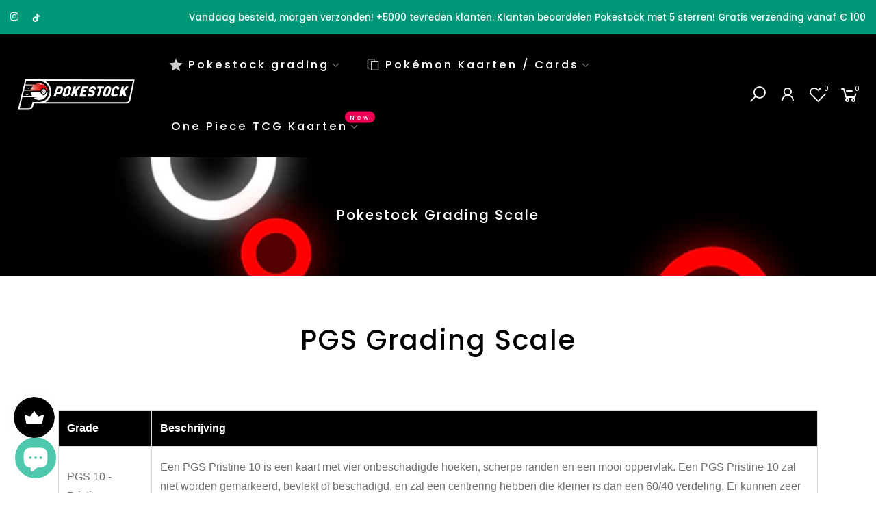

--- FILE ---
content_type: text/html; charset=utf-8
request_url: https://pokestock.com/pages/pokestock-grading-scale
body_size: 32200
content:
<!doctype html>
<html class="no-js" lang="nl">
<head>  
  <!-- Hotjar Tracking Code for Pokestock -->
<script>
    (function(h,o,t,j,a,r){
        h.hj=h.hj||function(){(h.hj.q=h.hj.q||[]).push(arguments)};
        h._hjSettings={hjid:3362810,hjsv:6};
        a=o.getElementsByTagName('head')[0];
        r=o.createElement('script');r.async=1;
        r.src=t+h._hjSettings.hjid+j+h._hjSettings.hjsv;
        a.appendChild(r);
    })(window,document,'https://static.hotjar.com/c/hotjar-','.js?sv=');
</script>
 
<!-- Added by AVADA SEO Suite -->



















<!-- Added by AVADA SEO Suite: Breadcrumb Structured Data  -->
<script type="application/ld+json">{
  "@context": "https://schema.org",
  "@type": "BreadcrumbList",
  "itemListElement": [{
    "@type": "ListItem",
    "position": 1,
    "name": "Home",
    "item": "https://pokestock.com"
  }]
}
</script>
<!-- Added by AVADA SEO Suite -->


<!-- /Added by AVADA SEO Suite --><!--Content in content_for_header -->
<!--LayoutHub-Embed--><link rel="stylesheet" type="text/css" href="data:text/css;base64," media="all">
<!--LH--><!--/LayoutHub-Embed--><meta charset="utf-8">
  <meta name="viewport" content="width=device-width, initial-scale=1, shrink-to-fit=no, user-scalable=no">
  <meta name="theme-color" content="#0db998">
  <meta name="format-detection" content="telephone=no">
  <link rel="canonical" href="https://pokestock.com/pages/pokestock-grading-scale">
  <link rel="prefetch" as="document" href="https://pokestock.com">
  <link rel="dns-prefetch" href="https://cdn.shopify.com" crossorigin>
  <link rel="preconnect" href="https://cdn.shopify.com" crossorigin>
  <link rel="preconnect" href="https://monorail-edge.shopifysvc.com">
<link rel="dns-prefetch" href="https://fonts.shopifycdn.com" crossorigin>
    <link rel="preconnect" href="https://fonts.shopify.com" crossorigin>
    <link rel="preload" as="font" href="//pokestock.com/cdn/fonts/dm_sans/dmsans_n4.ec80bd4dd7e1a334c969c265873491ae56018d72.woff2" type="font/woff2" crossorigin>
    <link rel="preload" as="font" href="//pokestock.com/cdn/fonts/poppins/poppins_n4.0ba78fa5af9b0e1a374041b3ceaadf0a43b41362.woff2" type="font/woff2" crossorigin>
    <link rel="preload" as="font" href="//pokestock.com/cdn/fonts/poppins/poppins_n7.56758dcf284489feb014a026f3727f2f20a54626.woff2" type="font/woff2" crossorigin><link rel="preload" as="style" href="//pokestock.com/cdn/shop/t/16/assets/pre_theme.min.css?v=77790423326639553181622712184">
  <link rel="preload" as="style" href="//pokestock.com/cdn/shop/t/16/assets/theme.css?enable_css_minification=1&v=17351431368476360411762256869"><title>Pokestock Grading Scale &ndash; Pokestock.com</title><meta name="description" content="PGS Grading Scale Grade Beschrijving PGS 10 - Pristine Een PGS Pristine 10 is een kaart met vier onbeschadigde hoeken, scherpe randen en een mooi oppervlak. Een PGS Pristine 10 zal niet worden gemarkeerd, bevlekt of beschadigd, en zal een centrering hebben die kleiner is dan een 60/40 verdeling. Er kunnen zeer kleine d"><link rel="shortcut icon" type="image/png" href="//pokestock.com/cdn/shop/files/2ae_P_logo_pokestock_32x.png?v=1622745570"><link rel="apple-touch-icon-precomposed" type="image/png" sizes="152x152" href="//pokestock.com/cdn/shop/files/2ae_P_logo_pokestock_152x.png?v=1622745570"><!-- social-meta-tags.liquid --><meta name="keywords" content="Pokestock Grading Scale,Pokestock.com,pokestock.com"/><meta name="author" content="Pokestock"><meta property="og:site_name" content="Pokestock.com">
<meta property="og:url" content="https://pokestock.com/pages/pokestock-grading-scale">
<meta property="og:title" content="Pokestock Grading Scale">
<meta property="og:type" content="website">
<meta property="og:description" content="PGS Grading Scale Grade Beschrijving PGS 10 - Pristine Een PGS Pristine 10 is een kaart met vier onbeschadigde hoeken, scherpe randen en een mooi oppervlak. Een PGS Pristine 10 zal niet worden gemarkeerd, bevlekt of beschadigd, en zal een centrering hebben die kleiner is dan een 60/40 verdeling. Er kunnen zeer kleine d"><meta property="og:image" content="http://pokestock.com/cdn/shop/files/logoweb_Tekengebied_1_1200x1200.png?v=1615392401"><meta property="og:image:secure_url" content="https://pokestock.com/cdn/shop/files/logoweb_Tekengebied_1_1200x1200.png?v=1615392401"><meta name="twitter:card" content="summary_large_image">
<meta name="twitter:title" content="Pokestock Grading Scale">
<meta name="twitter:description" content="PGS Grading Scale Grade Beschrijving PGS 10 - Pristine Een PGS Pristine 10 is een kaart met vier onbeschadigde hoeken, scherpe randen en een mooi oppervlak. Een PGS Pristine 10 zal niet worden gemarkeerd, bevlekt of beschadigd, en zal een centrering hebben die kleiner is dan een 60/40 verdeling. Er kunnen zeer kleine d">
<script>
var T4stt_str = { 
  "PleaseChoosePrOptions":"Selecteer enkele productopties voordat u dit product aan uw winkelwagen toevoegt.", 
  "will_not_ship":"Wordt pas verzonden op \u003cspan class=\"jsnt\"\u003e{{date}}\u003c\/span\u003e",
  "will_stock_after":"Zal op voorraad zijn na \u003cspan class=\"jsnt\"\u003e{{date}}\u003c\/span\u003e",
  "added_to_cart": "Het product is succesvol toegevoegd aan uw winkelwagen.",
  "view_cart": "Winkelwagen bekijken",
  "continue_shopping": "Verder winkelen",
  "save_js":"- [sale] %","bannerCountdown":"%D dagen %H:%M:%S",
  "prItemCountdown":"%D Dagen %H:%M:%S",
  "countdown_days":"dagen",
  "countdown_hours":"uur",
  "countdown_mins":"mijn",
  "countdown_sec":"sch",
  "multiple_rates": "We hebben [aantal_tarieven] verzendtarieven gevonden die beschikbaar zijn voor [adres], beginnend bij [tarief].",
  "one_rate": "We hebben één verzendtarief gevonden voor [adres].",
  "no_rates": "Helaas verzenden wij niet naar deze bestemming.",
  "rate_value": "",
  "agree_checkout": "U dient akkoord te gaan met de verkoopvoorwaarden om te kunnen afrekenen.",
  "added_text_cp":"Producten vergelijken"
};
</script><link href="//pokestock.com/cdn/shop/t/16/assets/pre_theme.min.css?v=77790423326639553181622712184" rel="stylesheet" type="text/css" media="all" /><link rel="preload" as="script" href="//pokestock.com/cdn/shop/t/16/assets/lazysizes.min.js?v=161060838712171474501622712170">
<link rel="preload" as="script" href="//pokestock.com/cdn/shop/t/16/assets/nt_vendor.min.js?v=63039283586479772611622712178">
<script>document.documentElement.className = document.documentElement.className.replace('no-js', 'yes-js');const t_name = "page",designMode = false, t_cartCount = 0,ThemeNameT4='gecko',ThemeNameT42='ThemeIdT4Gecko',themeIDt4 = 123473920149,ck_hostname = 'gecko5-none',ThemeIdT4 = "true",SopEmlT4="info@pokestock.com",ThemePuT4 = '#purchase_codet4',t_shop_currency = "EUR", t_moneyFormat = "{{amount_with_comma_separator}}", t_cart_url = "\/cart",t_cartadd_url = "\/cart\/add",t_cartchange_url = "\/cart\/change", pr_re_url = "\/recommendations\/products"; try {var T4AgentNT = (navigator.userAgent.indexOf('Chrome-Lighthouse') == -1)}catch(err){var T4AgentNT = true} function onloadt4relcss(_this) {_this.onload=null;if(T4AgentNT){_this.rel='stylesheet'}} if (performance.navigation.type === 2) {location.reload(true);}</script>
<link rel="preload" href="//pokestock.com/cdn/shop/t/16/assets/style.min.css?v=130255141792908706431622712197" as="style" onload="onloadt4relcss(this)"><link href="//pokestock.com/cdn/shop/t/16/assets/theme.css?enable_css_minification=1&amp;v=17351431368476360411762256869" rel="stylesheet" type="text/css" media="all" /><link id="sett_clt4" rel="preload" href="//pokestock.com/cdn/shop/t/16/assets/sett_cl.css?enable_css_minification=1&v=5740298550388578391622712193" as="style" onload="onloadt4relcss(this)"><link rel="preload" as="style" href="//pokestock.com/cdn/shop/t/16/assets/colors.css?enable_css_minification=1&v=111603181540343972631622712146"><link href="//pokestock.com/cdn/shop/t/16/assets/colors.css?enable_css_minification=1&amp;v=111603181540343972631622712146" rel="stylesheet" type="text/css" media="all" /><link rel="preload" href="//pokestock.com/cdn/shop/t/16/assets/line-awesome.min.css?v=36930450349382045261622712172" as="style" onload="onloadt4relcss(this)">
<script id="js_lzt4" src="//pokestock.com/cdn/shop/t/16/assets/lazysizes.min.js?v=161060838712171474501622712170" defer="defer"></script>
<script src="//pokestock.com/cdn/shop/t/16/assets/nt_vendor.min.js?v=63039283586479772611622712178" defer="defer" id="js_ntt4"
  data-theme='//pokestock.com/cdn/shop/t/16/assets/nt_theme.min.js?v=132857490440301281601622712177'
  data-stt='//pokestock.com/cdn/shop/t/16/assets/nt_settings.js?enable_js_minification=1&v=164015884243234550911640271236'
  data-cat='//pokestock.com/cdn/shop/t/16/assets/cat.min.js?v=168682403684494711981622712146' 
  data-sw='//pokestock.com/cdn/shop/t/16/assets/swatch.min.js?v=59551247181762372101622712199'
  data-prjs='//pokestock.com/cdn/shop/t/16/assets/produc.min.js?v=66856717831304081821622712185' 
  data-mail='//pokestock.com/cdn/shop/t/16/assets/platform_mail.min.js?v=129658531127528416401622712182'
  data-my='//pokestock.com/cdn/shop/t/16/assets/my.js?v=111603181540343972631622712174' data-cusp='//pokestock.com/cdn/shop/t/16/assets/my.js?v=111603181540343972631622712174' data-cur='//pokestock.com/cdn/shop/t/16/assets/my.js?v=111603181540343972631622712174' data-mdl='//pokestock.com/cdn/shop/t/16/assets/module.min.js?v=72712877271928395091622712174'
  data-map='//pokestock.com/cdn/shop/t/16/assets/maplace.min.js?v=3175'
  data-time='//pokestock.com/cdn/shop/t/16/assets/spacetime.min.js?v=3175'
  data-ins='//pokestock.com/cdn/shop/t/16/assets/nt_instagram.min.js?v=132847357865388594491622712176'
  data-user='//pokestock.com/cdn/shop/t/16/assets/interactable.min.js?v=50563316072937520991622712160'
  data-add='//pokestock.com/cdn/shop/t/16/assets/my.js?v=111603181540343972631622712174'
  data-klaviyo='//www.klaviyo.com/media/js/public/klaviyo_subscribe.js'
  data-font='iconKalles , fakalles , Pe-icon-7-stroke , Font Awesome 5 Free:n9'
  data-fm=''
  data-spcmn='//pokestock.com/cdn/shopifycloud/storefront/assets/themes_support/shopify_common-5f594365.js'
  data-cust='//pokestock.com/cdn/shop/t/16/assets/customerclnt.min.js?v=158442283697986287111622712149'
  data-cusjs='none'
  data-desadm='//pokestock.com/cdn/shop/t/16/assets/des_adm.min.js?v=23869246157048443191622712150'
  data-otherryv='//pokestock.com/cdn/shop/t/16/assets/reviewOther.js?enable_js_minification=1&v=157077235154481297451622712193'></script><script>window.performance && window.performance.mark && window.performance.mark('shopify.content_for_header.start');</script><meta name="google-site-verification" content="_tARkb8hdUHJdn37PZCQyMPzX4ISeuoakftJjXe_I9s">
<meta name="facebook-domain-verification" content="ekftr3lfmc3q7tj6qmwfes6j24j4uu">
<meta id="shopify-digital-wallet" name="shopify-digital-wallet" content="/43537170581/digital_wallets/dialog">
<meta name="shopify-checkout-api-token" content="8dbc0652d0a4b52d43d750b921edc066">
<script async="async" src="/checkouts/internal/preloads.js?locale=nl-NL"></script>
<link rel="preconnect" href="https://shop.app" crossorigin="anonymous">
<script async="async" src="https://shop.app/checkouts/internal/preloads.js?locale=nl-NL&shop_id=43537170581" crossorigin="anonymous"></script>
<script id="apple-pay-shop-capabilities" type="application/json">{"shopId":43537170581,"countryCode":"NL","currencyCode":"EUR","merchantCapabilities":["supports3DS"],"merchantId":"gid:\/\/shopify\/Shop\/43537170581","merchantName":"Pokestock.com","requiredBillingContactFields":["postalAddress","email"],"requiredShippingContactFields":["postalAddress","email"],"shippingType":"shipping","supportedNetworks":["visa","maestro","masterCard","amex"],"total":{"type":"pending","label":"Pokestock.com","amount":"1.00"},"shopifyPaymentsEnabled":true,"supportsSubscriptions":true}</script>
<script id="shopify-features" type="application/json">{"accessToken":"8dbc0652d0a4b52d43d750b921edc066","betas":["rich-media-storefront-analytics"],"domain":"pokestock.com","predictiveSearch":true,"shopId":43537170581,"locale":"nl"}</script>
<script>var Shopify = Shopify || {};
Shopify.shop = "pokestock-com.myshopify.com";
Shopify.locale = "nl";
Shopify.currency = {"active":"EUR","rate":"1.0"};
Shopify.country = "NL";
Shopify.theme = {"name":"Gecko 5.6.2","id":123473920149,"schema_name":"Gecko","schema_version":"5.6.2","theme_store_id":null,"role":"main"};
Shopify.theme.handle = "null";
Shopify.theme.style = {"id":null,"handle":null};
Shopify.cdnHost = "pokestock.com/cdn";
Shopify.routes = Shopify.routes || {};
Shopify.routes.root = "/";</script>
<script type="module">!function(o){(o.Shopify=o.Shopify||{}).modules=!0}(window);</script>
<script>!function(o){function n(){var o=[];function n(){o.push(Array.prototype.slice.apply(arguments))}return n.q=o,n}var t=o.Shopify=o.Shopify||{};t.loadFeatures=n(),t.autoloadFeatures=n()}(window);</script>
<script>
  window.ShopifyPay = window.ShopifyPay || {};
  window.ShopifyPay.apiHost = "shop.app\/pay";
  window.ShopifyPay.redirectState = null;
</script>
<script id="shop-js-analytics" type="application/json">{"pageType":"page"}</script>
<script defer="defer" async type="module" src="//pokestock.com/cdn/shopifycloud/shop-js/modules/v2/client.init-shop-cart-sync_temwk-5i.nl.esm.js"></script>
<script defer="defer" async type="module" src="//pokestock.com/cdn/shopifycloud/shop-js/modules/v2/chunk.common_CCZ-xm-Q.esm.js"></script>
<script type="module">
  await import("//pokestock.com/cdn/shopifycloud/shop-js/modules/v2/client.init-shop-cart-sync_temwk-5i.nl.esm.js");
await import("//pokestock.com/cdn/shopifycloud/shop-js/modules/v2/chunk.common_CCZ-xm-Q.esm.js");

  window.Shopify.SignInWithShop?.initShopCartSync?.({"fedCMEnabled":true,"windoidEnabled":true});

</script>
<script>
  window.Shopify = window.Shopify || {};
  if (!window.Shopify.featureAssets) window.Shopify.featureAssets = {};
  window.Shopify.featureAssets['shop-js'] = {"shop-cart-sync":["modules/v2/client.shop-cart-sync_C_VO6eFW.nl.esm.js","modules/v2/chunk.common_CCZ-xm-Q.esm.js"],"init-fed-cm":["modules/v2/client.init-fed-cm_FItnDNcC.nl.esm.js","modules/v2/chunk.common_CCZ-xm-Q.esm.js"],"shop-button":["modules/v2/client.shop-button_IpPg0fLo.nl.esm.js","modules/v2/chunk.common_CCZ-xm-Q.esm.js"],"init-windoid":["modules/v2/client.init-windoid_DdE6oLv5.nl.esm.js","modules/v2/chunk.common_CCZ-xm-Q.esm.js"],"shop-cash-offers":["modules/v2/client.shop-cash-offers_D6q7lL9C.nl.esm.js","modules/v2/chunk.common_CCZ-xm-Q.esm.js","modules/v2/chunk.modal_BmkKFhvx.esm.js"],"shop-toast-manager":["modules/v2/client.shop-toast-manager_Bl40k8tl.nl.esm.js","modules/v2/chunk.common_CCZ-xm-Q.esm.js"],"init-shop-email-lookup-coordinator":["modules/v2/client.init-shop-email-lookup-coordinator_BOK7joXB.nl.esm.js","modules/v2/chunk.common_CCZ-xm-Q.esm.js"],"pay-button":["modules/v2/client.pay-button_C7i2_XxJ.nl.esm.js","modules/v2/chunk.common_CCZ-xm-Q.esm.js"],"avatar":["modules/v2/client.avatar_BTnouDA3.nl.esm.js"],"init-shop-cart-sync":["modules/v2/client.init-shop-cart-sync_temwk-5i.nl.esm.js","modules/v2/chunk.common_CCZ-xm-Q.esm.js"],"shop-login-button":["modules/v2/client.shop-login-button_DdCzYdFS.nl.esm.js","modules/v2/chunk.common_CCZ-xm-Q.esm.js","modules/v2/chunk.modal_BmkKFhvx.esm.js"],"init-customer-accounts-sign-up":["modules/v2/client.init-customer-accounts-sign-up_DFXIGKiG.nl.esm.js","modules/v2/client.shop-login-button_DdCzYdFS.nl.esm.js","modules/v2/chunk.common_CCZ-xm-Q.esm.js","modules/v2/chunk.modal_BmkKFhvx.esm.js"],"init-shop-for-new-customer-accounts":["modules/v2/client.init-shop-for-new-customer-accounts_CnDrhKuX.nl.esm.js","modules/v2/client.shop-login-button_DdCzYdFS.nl.esm.js","modules/v2/chunk.common_CCZ-xm-Q.esm.js","modules/v2/chunk.modal_BmkKFhvx.esm.js"],"init-customer-accounts":["modules/v2/client.init-customer-accounts_9lqyQGg7.nl.esm.js","modules/v2/client.shop-login-button_DdCzYdFS.nl.esm.js","modules/v2/chunk.common_CCZ-xm-Q.esm.js","modules/v2/chunk.modal_BmkKFhvx.esm.js"],"shop-follow-button":["modules/v2/client.shop-follow-button_DDFkCFR_.nl.esm.js","modules/v2/chunk.common_CCZ-xm-Q.esm.js","modules/v2/chunk.modal_BmkKFhvx.esm.js"],"lead-capture":["modules/v2/client.lead-capture_D6a5IkTE.nl.esm.js","modules/v2/chunk.common_CCZ-xm-Q.esm.js","modules/v2/chunk.modal_BmkKFhvx.esm.js"],"checkout-modal":["modules/v2/client.checkout-modal_ls22PHbP.nl.esm.js","modules/v2/chunk.common_CCZ-xm-Q.esm.js","modules/v2/chunk.modal_BmkKFhvx.esm.js"],"shop-login":["modules/v2/client.shop-login_DnuKONkX.nl.esm.js","modules/v2/chunk.common_CCZ-xm-Q.esm.js","modules/v2/chunk.modal_BmkKFhvx.esm.js"],"payment-terms":["modules/v2/client.payment-terms_Cx_gmh72.nl.esm.js","modules/v2/chunk.common_CCZ-xm-Q.esm.js","modules/v2/chunk.modal_BmkKFhvx.esm.js"]};
</script>
<script>(function() {
  var isLoaded = false;
  function asyncLoad() {
    if (isLoaded) return;
    isLoaded = true;
    var urls = ["https:\/\/app.layouthub.com\/shopify\/layouthub.js?shop=pokestock-com.myshopify.com","https:\/\/ecommplugins-scripts.trustpilot.com\/v2.1\/js\/header.min.js?settings=eyJrZXkiOiJldVBNYmJzbG5OMGVneTF4IiwicyI6InNrdSJ9\u0026v=2.5\u0026shop=pokestock-com.myshopify.com","https:\/\/ecommplugins-trustboxsettings.trustpilot.com\/pokestock-com.myshopify.com.js?settings=1623247805457\u0026shop=pokestock-com.myshopify.com","https:\/\/widget.trustpilot.com\/bootstrap\/v5\/tp.widget.sync.bootstrap.min.js?shop=pokestock-com.myshopify.com","https:\/\/cdn.shopify.com\/s\/files\/1\/0360\/5482\/7145\/t\/28\/assets\/booster_currency.js?v=1614789308\u0026shop=pokestock-com.myshopify.com","https:\/\/js.smile.io\/v1\/smile-shopify.js?shop=pokestock-com.myshopify.com","\/\/cdn.shopify.com\/proxy\/118e63fe7935ef449ddb913eee62442f999ce552ba2996ba0cd9f724b4c31732\/konigle.com\/sf\/profitjs\/6578059d252246df8231b7552ce9bbb9\/init.js?shop=pokestock-com.myshopify.com\u0026sp-cache-control=cHVibGljLCBtYXgtYWdlPTkwMA","https:\/\/cdn.shopify.com\/s\/files\/1\/0435\/3717\/0581\/t\/16\/assets\/booster_eu_cookie_43537170581.js?v=1690719651\u0026shop=pokestock-com.myshopify.com","\/\/www.powr.io\/powr.js?powr-token=pokestock-com.myshopify.com\u0026external-type=shopify\u0026shop=pokestock-com.myshopify.com"];
    for (var i = 0; i < urls.length; i++) {
      var s = document.createElement('script');
      s.type = 'text/javascript';
      s.async = true;
      s.src = urls[i];
      var x = document.getElementsByTagName('script')[0];
      x.parentNode.insertBefore(s, x);
    }
  };
  if(window.attachEvent) {
    window.attachEvent('onload', asyncLoad);
  } else {
    window.addEventListener('load', asyncLoad, false);
  }
})();</script>
<script id="__st">var __st={"a":43537170581,"offset":3600,"reqid":"e68366d1-7567-49c0-9166-33656251ea79-1769013680","pageurl":"pokestock.com\/pages\/pokestock-grading-scale","s":"pages-102395117809","u":"0005d30d5558","p":"page","rtyp":"page","rid":102395117809};</script>
<script>window.ShopifyPaypalV4VisibilityTracking = true;</script>
<script id="captcha-bootstrap">!function(){'use strict';const t='contact',e='account',n='new_comment',o=[[t,t],['blogs',n],['comments',n],[t,'customer']],c=[[e,'customer_login'],[e,'guest_login'],[e,'recover_customer_password'],[e,'create_customer']],r=t=>t.map((([t,e])=>`form[action*='/${t}']:not([data-nocaptcha='true']) input[name='form_type'][value='${e}']`)).join(','),a=t=>()=>t?[...document.querySelectorAll(t)].map((t=>t.form)):[];function s(){const t=[...o],e=r(t);return a(e)}const i='password',u='form_key',d=['recaptcha-v3-token','g-recaptcha-response','h-captcha-response',i],f=()=>{try{return window.sessionStorage}catch{return}},m='__shopify_v',_=t=>t.elements[u];function p(t,e,n=!1){try{const o=window.sessionStorage,c=JSON.parse(o.getItem(e)),{data:r}=function(t){const{data:e,action:n}=t;return t[m]||n?{data:e,action:n}:{data:t,action:n}}(c);for(const[e,n]of Object.entries(r))t.elements[e]&&(t.elements[e].value=n);n&&o.removeItem(e)}catch(o){console.error('form repopulation failed',{error:o})}}const l='form_type',E='cptcha';function T(t){t.dataset[E]=!0}const w=window,h=w.document,L='Shopify',v='ce_forms',y='captcha';let A=!1;((t,e)=>{const n=(g='f06e6c50-85a8-45c8-87d0-21a2b65856fe',I='https://cdn.shopify.com/shopifycloud/storefront-forms-hcaptcha/ce_storefront_forms_captcha_hcaptcha.v1.5.2.iife.js',D={infoText:'Beschermd door hCaptcha',privacyText:'Privacy',termsText:'Voorwaarden'},(t,e,n)=>{const o=w[L][v],c=o.bindForm;if(c)return c(t,g,e,D).then(n);var r;o.q.push([[t,g,e,D],n]),r=I,A||(h.body.append(Object.assign(h.createElement('script'),{id:'captcha-provider',async:!0,src:r})),A=!0)});var g,I,D;w[L]=w[L]||{},w[L][v]=w[L][v]||{},w[L][v].q=[],w[L][y]=w[L][y]||{},w[L][y].protect=function(t,e){n(t,void 0,e),T(t)},Object.freeze(w[L][y]),function(t,e,n,w,h,L){const[v,y,A,g]=function(t,e,n){const i=e?o:[],u=t?c:[],d=[...i,...u],f=r(d),m=r(i),_=r(d.filter((([t,e])=>n.includes(e))));return[a(f),a(m),a(_),s()]}(w,h,L),I=t=>{const e=t.target;return e instanceof HTMLFormElement?e:e&&e.form},D=t=>v().includes(t);t.addEventListener('submit',(t=>{const e=I(t);if(!e)return;const n=D(e)&&!e.dataset.hcaptchaBound&&!e.dataset.recaptchaBound,o=_(e),c=g().includes(e)&&(!o||!o.value);(n||c)&&t.preventDefault(),c&&!n&&(function(t){try{if(!f())return;!function(t){const e=f();if(!e)return;const n=_(t);if(!n)return;const o=n.value;o&&e.removeItem(o)}(t);const e=Array.from(Array(32),(()=>Math.random().toString(36)[2])).join('');!function(t,e){_(t)||t.append(Object.assign(document.createElement('input'),{type:'hidden',name:u})),t.elements[u].value=e}(t,e),function(t,e){const n=f();if(!n)return;const o=[...t.querySelectorAll(`input[type='${i}']`)].map((({name:t})=>t)),c=[...d,...o],r={};for(const[a,s]of new FormData(t).entries())c.includes(a)||(r[a]=s);n.setItem(e,JSON.stringify({[m]:1,action:t.action,data:r}))}(t,e)}catch(e){console.error('failed to persist form',e)}}(e),e.submit())}));const S=(t,e)=>{t&&!t.dataset[E]&&(n(t,e.some((e=>e===t))),T(t))};for(const o of['focusin','change'])t.addEventListener(o,(t=>{const e=I(t);D(e)&&S(e,y())}));const B=e.get('form_key'),M=e.get(l),P=B&&M;t.addEventListener('DOMContentLoaded',(()=>{const t=y();if(P)for(const e of t)e.elements[l].value===M&&p(e,B);[...new Set([...A(),...v().filter((t=>'true'===t.dataset.shopifyCaptcha))])].forEach((e=>S(e,t)))}))}(h,new URLSearchParams(w.location.search),n,t,e,['guest_login'])})(!0,!0)}();</script>
<script integrity="sha256-4kQ18oKyAcykRKYeNunJcIwy7WH5gtpwJnB7kiuLZ1E=" data-source-attribution="shopify.loadfeatures" defer="defer" src="//pokestock.com/cdn/shopifycloud/storefront/assets/storefront/load_feature-a0a9edcb.js" crossorigin="anonymous"></script>
<script crossorigin="anonymous" defer="defer" src="//pokestock.com/cdn/shopifycloud/storefront/assets/shopify_pay/storefront-65b4c6d7.js?v=20250812"></script>
<script data-source-attribution="shopify.dynamic_checkout.dynamic.init">var Shopify=Shopify||{};Shopify.PaymentButton=Shopify.PaymentButton||{isStorefrontPortableWallets:!0,init:function(){window.Shopify.PaymentButton.init=function(){};var t=document.createElement("script");t.src="https://pokestock.com/cdn/shopifycloud/portable-wallets/latest/portable-wallets.nl.js",t.type="module",document.head.appendChild(t)}};
</script>
<script data-source-attribution="shopify.dynamic_checkout.buyer_consent">
  function portableWalletsHideBuyerConsent(e){var t=document.getElementById("shopify-buyer-consent"),n=document.getElementById("shopify-subscription-policy-button");t&&n&&(t.classList.add("hidden"),t.setAttribute("aria-hidden","true"),n.removeEventListener("click",e))}function portableWalletsShowBuyerConsent(e){var t=document.getElementById("shopify-buyer-consent"),n=document.getElementById("shopify-subscription-policy-button");t&&n&&(t.classList.remove("hidden"),t.removeAttribute("aria-hidden"),n.addEventListener("click",e))}window.Shopify?.PaymentButton&&(window.Shopify.PaymentButton.hideBuyerConsent=portableWalletsHideBuyerConsent,window.Shopify.PaymentButton.showBuyerConsent=portableWalletsShowBuyerConsent);
</script>
<script data-source-attribution="shopify.dynamic_checkout.cart.bootstrap">document.addEventListener("DOMContentLoaded",(function(){function t(){return document.querySelector("shopify-accelerated-checkout-cart, shopify-accelerated-checkout")}if(t())Shopify.PaymentButton.init();else{new MutationObserver((function(e,n){t()&&(Shopify.PaymentButton.init(),n.disconnect())})).observe(document.body,{childList:!0,subtree:!0})}}));
</script>
<link id="shopify-accelerated-checkout-styles" rel="stylesheet" media="screen" href="https://pokestock.com/cdn/shopifycloud/portable-wallets/latest/accelerated-checkout-backwards-compat.css" crossorigin="anonymous">
<style id="shopify-accelerated-checkout-cart">
        #shopify-buyer-consent {
  margin-top: 1em;
  display: inline-block;
  width: 100%;
}

#shopify-buyer-consent.hidden {
  display: none;
}

#shopify-subscription-policy-button {
  background: none;
  border: none;
  padding: 0;
  text-decoration: underline;
  font-size: inherit;
  cursor: pointer;
}

#shopify-subscription-policy-button::before {
  box-shadow: none;
}

      </style>

<script>window.performance && window.performance.mark && window.performance.mark('shopify.content_for_header.end');</script>
<script src="//pokestock.com/cdn/shop/t/16/assets/ets_cf_config.js?v=45367162484380944171641054405" type="text/javascript"></script>


  










<link href="//pokestock.com/cdn/shop/t/16/assets/storeifyapps-formbuilder-styles.css?v=110688492327235411761641061666" rel="stylesheet" type="text/css" media="all" />
<script src="//staticxx.s3.amazonaws.com/aio_stats_lib_v1.min.js?v=1.0"></script>




<!-- BEGIN app block: shopify://apps/textbox-by-textify/blocks/app-embed/b5626f69-87af-4a23-ada4-1674452f85d0 --><script>console.log("Textify v1.06")</script>


<script>
  const primaryScript = document.createElement('script');
  primaryScript.src = "https://textify-cdn.com/textbox.js";
  primaryScript.defer = true;

  primaryScript.onerror = function () {
    const fallbackScript = document.createElement('script');
    fallbackScript.src = "https://cdn.shopify.com/s/files/1/0817/9846/3789/files/textbox.js";
    fallbackScript.defer = true;
    document.head.appendChild(fallbackScript);
  };
  document.head.appendChild(primaryScript);
</script>

<!-- END app block --><!-- BEGIN app block: shopify://apps/minmaxify-order-limits/blocks/app-embed-block/3acfba32-89f3-4377-ae20-cbb9abc48475 --><script type="text/javascript" src="https://limits.minmaxify.com/pokestock-com.myshopify.com?v=123&r=20241204232300"></script>

<!-- END app block --><!-- BEGIN app block: shopify://apps/ecomposer-builder/blocks/app-embed/a0fc26e1-7741-4773-8b27-39389b4fb4a0 --><!-- DNS Prefetch & Preconnect -->
<link rel="preconnect" href="https://cdn.ecomposer.app" crossorigin>
<link rel="dns-prefetch" href="https://cdn.ecomposer.app">

<link rel="prefetch" href="https://cdn.ecomposer.app/vendors/css/ecom-swiper@11.css" as="style">
<link rel="prefetch" href="https://cdn.ecomposer.app/vendors/js/ecom-swiper@11.0.5.js" as="script">
<link rel="prefetch" href="https://cdn.ecomposer.app/vendors/js/ecom_modal.js" as="script">

<!-- Global CSS --><!--ECOM-EMBED-->
  <style id="ecom-global-css" class="ecom-global-css">@import url("https://fonts.googleapis.com/css?family=Poppins:100,200,300,400,500,600,700,800,900&display=swap");/**ECOM-INSERT-CSS**/.ecom-section > div.core__row--columns{max-width: 1200px;}.ecom-column>div.core__column--wrapper{padding: 20px;}div.core__blocks--body>div.ecom-block.elmspace:not(:first-child){margin-top: 20px;} .ecom-builder button, a.ecom__element--button{font-family: 'Poppins', sans-serif;color: #ffffff;background-color: #32ba98;}:root{--ecom-global-colors-primary:#ffffff;--ecom-global-colors-secondary:#ffffff;--ecom-global-colors-text:#ffffff;--ecom-global-colors-accent:#ffffff;--ecom-global-typography-h1-font-weight:600;--ecom-global-typography-h1-font-size:72px;--ecom-global-typography-h1-line-height:90px;--ecom-global-typography-h1-letter-spacing:-0.02em;--ecom-global-typography-h2-font-weight:600;--ecom-global-typography-h2-font-size:60px;--ecom-global-typography-h2-line-height:72px;--ecom-global-typography-h2-letter-spacing:-0.02em;--ecom-global-typography-h3-font-weight:600;--ecom-global-typography-h3-font-size:48px;--ecom-global-typography-h3-line-height:60px;--ecom-global-typography-h3-letter-spacing:-0.02em;--ecom-global-typography-h4-font-weight:600;--ecom-global-typography-h4-font-size:36px;--ecom-global-typography-h4-line-height:44px;--ecom-global-typography-h4-letter-spacing:-0.02em;--ecom-global-typography-h5-font-weight:600;--ecom-global-typography-h5-font-size:30px;--ecom-global-typography-h5-line-height:38px;--ecom-global-typography-h6-font-weight:600;--ecom-global-typography-h6-font-size:24px;--ecom-global-typography-h6-line-height:32px;--ecom-global-typography-h7-font-weight:400;--ecom-global-typography-h7-font-size:18px;--ecom-global-typography-h7-line-height:28px;}</style>
  <!--/ECOM-EMBED--><!-- Custom CSS & JS --><!-- Open Graph Meta Tags for Pages --><!-- Critical Inline Styles -->
<style class="ecom-theme-helper">.ecom-animation{opacity:0}.ecom-animation.animate,.ecom-animation.ecom-animated{opacity:1}.ecom-cart-popup{display:grid;position:fixed;inset:0;z-index:9999999;align-content:center;padding:5px;justify-content:center;align-items:center;justify-items:center}.ecom-cart-popup::before{content:' ';position:absolute;background:#e5e5e5b3;inset:0}.ecom-ajax-loading{cursor:not-allowed;pointer-events:none;opacity:.6}#ecom-toast{visibility:hidden;max-width:50px;height:60px;margin:auto;background-color:#333;color:#fff;text-align:center;border-radius:2px;position:fixed;z-index:1;left:0;right:0;bottom:30px;font-size:17px;display:grid;grid-template-columns:50px auto;align-items:center;justify-content:start;align-content:center;justify-items:start}#ecom-toast.ecom-toast-show{visibility:visible;animation:ecomFadein .5s,ecomExpand .5s .5s,ecomStay 3s 1s,ecomShrink .5s 4s,ecomFadeout .5s 4.5s}#ecom-toast #ecom-toast-icon{width:50px;height:100%;box-sizing:border-box;background-color:#111;color:#fff;padding:5px}#ecom-toast .ecom-toast-icon-svg{width:100%;height:100%;position:relative;vertical-align:middle;margin:auto;text-align:center}#ecom-toast #ecom-toast-desc{color:#fff;padding:16px;overflow:hidden;white-space:nowrap}@media(max-width:768px){#ecom-toast #ecom-toast-desc{white-space:normal;min-width:250px}#ecom-toast{height:auto;min-height:60px}}.ecom__column-full-height{height:100%}@keyframes ecomFadein{from{bottom:0;opacity:0}to{bottom:30px;opacity:1}}@keyframes ecomExpand{from{min-width:50px}to{min-width:var(--ecom-max-width)}}@keyframes ecomStay{from{min-width:var(--ecom-max-width)}to{min-width:var(--ecom-max-width)}}@keyframes ecomShrink{from{min-width:var(--ecom-max-width)}to{min-width:50px}}@keyframes ecomFadeout{from{bottom:30px;opacity:1}to{bottom:60px;opacity:0}}</style>


<!-- EComposer Config Script -->
<script id="ecom-theme-helpers" async>
window.EComposer=window.EComposer||{};(function(){if(!this.configs)this.configs={};this.configs.ajax_cart={enable:false};this.customer=false;this.proxy_path='/apps/ecomposer-visual-page-builder';
this.popupScriptUrl='https://cdn.shopify.com/extensions/019b200c-ceec-7ac9-af95-28c32fd62de8/ecomposer-94/assets/ecom_popup.js';
this.routes={domain:'https://pokestock.com',root_url:'/',collections_url:'/collections',all_products_collection_url:'/collections/all',cart_url:'/cart',cart_add_url:'/cart/add',cart_change_url:'/cart/change',cart_clear_url:'/cart/clear',cart_update_url:'/cart/update',product_recommendations_url:'/recommendations/products'};
this.queryParams={};
if(window.location.search.length){new URLSearchParams(window.location.search).forEach((value,key)=>{this.queryParams[key]=value})}
this.money_format="{{amount_with_comma_separator}}";
this.money_with_currency_format="{{amount_with_comma_separator}} EUR";
this.currencyCodeEnabled=null;this.abTestingData = [];this.formatMoney=function(t,e){const r=this.currencyCodeEnabled?this.money_with_currency_format:this.money_format;function a(t,e){return void 0===t?e:t}function o(t,e,r,o){if(e=a(e,2),r=a(r,","),o=a(o,"."),isNaN(t)||null==t)return 0;var n=(t=(t/100).toFixed(e)).split(".");return n[0].replace(/(\d)(?=(\d\d\d)+(?!\d))/g,"$1"+r)+(n[1]?o+n[1]:"")}"string"==typeof t&&(t=t.replace(".",""));var n="",i=/\{\{\s*(\w+)\s*\}\}/,s=e||r;switch(s.match(i)[1]){case"amount":n=o(t,2);break;case"amount_no_decimals":n=o(t,0);break;case"amount_with_comma_separator":n=o(t,2,".",",");break;case"amount_with_space_separator":n=o(t,2," ",",");break;case"amount_with_period_and_space_separator":n=o(t,2," ",".");break;case"amount_no_decimals_with_comma_separator":n=o(t,0,".",",");break;case"amount_no_decimals_with_space_separator":n=o(t,0," ");break;case"amount_with_apostrophe_separator":n=o(t,2,"'",".")}return s.replace(i,n)};
this.resizeImage=function(t,e){try{if(!e||"original"==e||"full"==e||"master"==e)return t;if(-1!==t.indexOf("cdn.shopify.com")||-1!==t.indexOf("/cdn/shop/")){var r=t.match(/\.(jpg|jpeg|gif|png|bmp|bitmap|tiff|tif|webp)((\#[0-9a-z\-]+)?(\?v=.*)?)?$/gim);if(null==r)return null;var a=t.split(r[0]),o=r[0];return a[0]+"_"+e+o}}catch(r){return t}return t};
this.getProduct=function(t){if(!t)return!1;let e=("/"===this.routes.root_url?"":this.routes.root_url)+"/products/"+t+".js?shop="+Shopify.shop;return window.ECOM_LIVE&&(e="/shop/builder/ajax/ecom-proxy/products/"+t+"?shop="+Shopify.shop),window.fetch(e,{headers:{"Content-Type":"application/json"}}).then(t=>t.ok?t.json():false)};
const u=new URLSearchParams(window.location.search);if(u.has("ecom-redirect")){const r=u.get("ecom-redirect");if(r){let d;try{d=decodeURIComponent(r)}catch{return}d=d.trim().replace(/[\r\n\t]/g,"");if(d.length>2e3)return;const p=["javascript:","data:","vbscript:","file:","ftp:","mailto:","tel:","sms:","chrome:","chrome-extension:","moz-extension:","ms-browser-extension:"],l=d.toLowerCase();for(const o of p)if(l.includes(o))return;const x=[/<script/i,/<\/script/i,/javascript:/i,/vbscript:/i,/onload=/i,/onerror=/i,/onclick=/i,/onmouseover=/i,/onfocus=/i,/onblur=/i,/onsubmit=/i,/onchange=/i,/alert\s*\(/i,/confirm\s*\(/i,/prompt\s*\(/i,/document\./i,/window\./i,/eval\s*\(/i];for(const t of x)if(t.test(d))return;if(d.startsWith("/")&&!d.startsWith("//")){if(!/^[a-zA-Z0-9\-._~:/?#[\]@!$&'()*+,;=%]+$/.test(d))return;if(d.includes("../")||d.includes("./"))return;window.location.href=d;return}if(!d.includes("://")&&!d.startsWith("//")){if(!/^[a-zA-Z0-9\-._~:/?#[\]@!$&'()*+,;=%]+$/.test(d))return;if(d.includes("../")||d.includes("./"))return;window.location.href="/"+d;return}let n;try{n=new URL(d)}catch{return}if(!["http:","https:"].includes(n.protocol))return;if(n.port&&(parseInt(n.port)<1||parseInt(n.port)>65535))return;const a=[window.location.hostname];if(a.includes(n.hostname)&&(n.href===d||n.toString()===d))window.location.href=d}}
}).bind(window.EComposer)();
if(window.Shopify&&window.Shopify.designMode&&window.top&&window.top.opener){window.addEventListener("load",function(){window.top.opener.postMessage({action:"ecomposer:loaded"},"*")})}
</script>

<!-- Quickview Script -->
<script id="ecom-theme-quickview" async>
window.EComposer=window.EComposer||{};(function(){this.initQuickview=function(){var enable_qv=false;const qv_wrapper_script=document.querySelector('#ecom-quickview-template-html');if(!qv_wrapper_script)return;const ecom_quickview=document.createElement('div');ecom_quickview.classList.add('ecom-quickview');ecom_quickview.innerHTML=qv_wrapper_script.innerHTML;document.body.prepend(ecom_quickview);const qv_wrapper=ecom_quickview.querySelector('.ecom-quickview__wrapper');const ecomQuickview=function(e){let t=qv_wrapper.querySelector(".ecom-quickview__content-data");if(t){let i=document.createRange().createContextualFragment(e);t.innerHTML="",t.append(i),qv_wrapper.classList.add("ecom-open");let c=new CustomEvent("ecom:quickview:init",{detail:{wrapper:qv_wrapper}});document.dispatchEvent(c),setTimeout(function(){qv_wrapper.classList.add("ecom-display")},500),closeQuickview(t)}},closeQuickview=function(e){let t=qv_wrapper.querySelector(".ecom-quickview__close-btn"),i=qv_wrapper.querySelector(".ecom-quickview__content");function c(t){let o=t.target;do{if(o==i||o&&o.classList&&o.classList.contains("ecom-modal"))return;o=o.parentNode}while(o);o!=i&&(qv_wrapper.classList.add("ecom-remove"),qv_wrapper.classList.remove("ecom-open","ecom-display","ecom-remove"),setTimeout(function(){e.innerHTML=""},300),document.removeEventListener("click",c),document.removeEventListener("keydown",n))}function n(t){(t.isComposing||27===t.keyCode)&&(qv_wrapper.classList.add("ecom-remove"),qv_wrapper.classList.remove("ecom-open","ecom-display","ecom-remove"),setTimeout(function(){e.innerHTML=""},300),document.removeEventListener("keydown",n),document.removeEventListener("click",c))}t&&t.addEventListener("click",function(t){t.preventDefault(),document.removeEventListener("click",c),document.removeEventListener("keydown",n),qv_wrapper.classList.add("ecom-remove"),qv_wrapper.classList.remove("ecom-open","ecom-display","ecom-remove"),setTimeout(function(){e.innerHTML=""},300)}),document.addEventListener("click",c),document.addEventListener("keydown",n)};function quickViewHandler(e){e&&e.preventDefault();let t=this;t.classList&&t.classList.add("ecom-loading");let i=t.classList?t.getAttribute("href"):window.location.pathname;if(i){if(window.location.search.includes("ecom_template_id")){let c=new URLSearchParams(location.search);i=window.location.pathname+"?section_id="+c.get("ecom_template_id")}else i+=(i.includes("?")?"&":"?")+"section_id=ecom-default-template-quickview";fetch(i).then(function(e){return 200==e.status?e.text():window.document.querySelector("#admin-bar-iframe")?(404==e.status?alert("Please create Ecomposer quickview template first!"):alert("Have some problem with quickview!"),t.classList&&t.classList.remove("ecom-loading"),!1):void window.open(new URL(i).pathname,"_blank")}).then(function(e){e&&(ecomQuickview(e),setTimeout(function(){t.classList&&t.classList.remove("ecom-loading")},300))}).catch(function(e){})}}
if(window.location.search.includes('ecom_template_id')){setTimeout(quickViewHandler,1000)}
if(enable_qv){const qv_buttons=document.querySelectorAll('.ecom-product-quickview');if(qv_buttons.length>0){qv_buttons.forEach(function(button,index){button.addEventListener('click',quickViewHandler)})}}
}}).bind(window.EComposer)();
</script>

<!-- Quickview Template -->
<script type="text/template" id="ecom-quickview-template-html">
<div class="ecom-quickview__wrapper ecom-dn"><div class="ecom-quickview__container"><div class="ecom-quickview__content"><div class="ecom-quickview__content-inner"><div class="ecom-quickview__content-data"></div></div><span class="ecom-quickview__close-btn"><svg version="1.1" xmlns="http://www.w3.org/2000/svg" width="32" height="32" viewBox="0 0 32 32"><path d="M10.722 9.969l-0.754 0.754 5.278 5.278-5.253 5.253 0.754 0.754 5.253-5.253 5.253 5.253 0.754-0.754-5.253-5.253 5.278-5.278-0.754-0.754-5.278 5.278z" fill="#000000"></path></svg></span></div></div></div>
</script>

<!-- Quickview Styles -->
<style class="ecom-theme-quickview">.ecom-quickview .ecom-animation{opacity:1}.ecom-quickview__wrapper{opacity:0;display:none;pointer-events:none}.ecom-quickview__wrapper.ecom-open{position:fixed;top:0;left:0;right:0;bottom:0;display:block;pointer-events:auto;z-index:100000;outline:0!important;-webkit-backface-visibility:hidden;opacity:1;transition:all .1s}.ecom-quickview__container{text-align:center;position:absolute;width:100%;height:100%;left:0;top:0;padding:0 8px;box-sizing:border-box;opacity:0;background-color:rgba(0,0,0,.8);transition:opacity .1s}.ecom-quickview__container:before{content:"";display:inline-block;height:100%;vertical-align:middle}.ecom-quickview__wrapper.ecom-display .ecom-quickview__content{visibility:visible;opacity:1;transform:none}.ecom-quickview__content{position:relative;display:inline-block;opacity:0;visibility:hidden;transition:transform .1s,opacity .1s;transform:translateX(-100px)}.ecom-quickview__content-inner{position:relative;display:inline-block;vertical-align:middle;margin:0 auto;text-align:left;z-index:999;overflow-y:auto;max-height:80vh}.ecom-quickview__content-data>.shopify-section{margin:0 auto;max-width:980px;overflow:hidden;position:relative;background-color:#fff;opacity:0}.ecom-quickview__wrapper.ecom-display .ecom-quickview__content-data>.shopify-section{opacity:1;transform:none}.ecom-quickview__wrapper.ecom-display .ecom-quickview__container{opacity:1}.ecom-quickview__wrapper.ecom-remove #shopify-section-ecom-default-template-quickview{opacity:0;transform:translateX(100px)}.ecom-quickview__close-btn{position:fixed!important;top:0;right:0;transform:none;background-color:transparent;color:#000;opacity:0;width:40px;height:40px;transition:.25s;z-index:9999;stroke:#fff}.ecom-quickview__wrapper.ecom-display .ecom-quickview__close-btn{opacity:1}.ecom-quickview__close-btn:hover{cursor:pointer}@media screen and (max-width:1024px){.ecom-quickview__content{position:absolute;inset:0;margin:50px 15px;display:flex}.ecom-quickview__close-btn{right:0}}.ecom-toast-icon-info{display:none}.ecom-toast-error .ecom-toast-icon-info{display:inline!important}.ecom-toast-error .ecom-toast-icon-success{display:none!important}.ecom-toast-icon-success{fill:#fff;width:35px}</style>

<!-- Toast Template -->
<script type="text/template" id="ecom-template-html"><!-- BEGIN app snippet: ecom-toast --><div id="ecom-toast"><div id="ecom-toast-icon"><svg xmlns="http://www.w3.org/2000/svg" class="ecom-toast-icon-svg ecom-toast-icon-info" fill="none" viewBox="0 0 24 24" stroke="currentColor"><path stroke-linecap="round" stroke-linejoin="round" stroke-width="2" d="M13 16h-1v-4h-1m1-4h.01M21 12a9 9 0 11-18 0 9 9 0 0118 0z"/></svg>
<svg class="ecom-toast-icon-svg ecom-toast-icon-success" xmlns="http://www.w3.org/2000/svg" viewBox="0 0 512 512"><path d="M256 8C119 8 8 119 8 256s111 248 248 248 248-111 248-248S393 8 256 8zm0 48c110.5 0 200 89.5 200 200 0 110.5-89.5 200-200 200-110.5 0-200-89.5-200-200 0-110.5 89.5-200 200-200m140.2 130.3l-22.5-22.7c-4.7-4.7-12.3-4.7-17-.1L215.3 303.7l-59.8-60.3c-4.7-4.7-12.3-4.7-17-.1l-22.7 22.5c-4.7 4.7-4.7 12.3-.1 17l90.8 91.5c4.7 4.7 12.3 4.7 17 .1l172.6-171.2c4.7-4.7 4.7-12.3 .1-17z"/></svg>
</div><div id="ecom-toast-desc"></div></div><!-- END app snippet --></script><!-- END app block --><script src="https://cdn.shopify.com/extensions/8d2c31d3-a828-4daf-820f-80b7f8e01c39/nova-eu-cookie-bar-gdpr-4/assets/nova-cookie-app-embed.js" type="text/javascript" defer="defer"></script>
<link href="https://cdn.shopify.com/extensions/8d2c31d3-a828-4daf-820f-80b7f8e01c39/nova-eu-cookie-bar-gdpr-4/assets/nova-cookie.css" rel="stylesheet" type="text/css" media="all">
<script src="https://cdn.shopify.com/extensions/19689677-6488-4a31-adf3-fcf4359c5fd9/forms-2295/assets/shopify-forms-loader.js" type="text/javascript" defer="defer"></script>
<script src="https://cdn.shopify.com/extensions/e8878072-2f6b-4e89-8082-94b04320908d/inbox-1254/assets/inbox-chat-loader.js" type="text/javascript" defer="defer"></script>
<script src="https://cdn.shopify.com/extensions/a9a32278-85fd-435d-a2e4-15afbc801656/nova-multi-currency-converter-1/assets/nova-cur-app-embed.js" type="text/javascript" defer="defer"></script>
<link href="https://cdn.shopify.com/extensions/a9a32278-85fd-435d-a2e4-15afbc801656/nova-multi-currency-converter-1/assets/nova-cur.css" rel="stylesheet" type="text/css" media="all">
<script src="https://cdn.shopify.com/extensions/019bdd7a-c110-7969-8f1c-937dfc03ea8a/smile-io-272/assets/smile-loader.js" type="text/javascript" defer="defer"></script>
<script src="https://cdn.shopify.com/extensions/019b200c-ceec-7ac9-af95-28c32fd62de8/ecomposer-94/assets/ecom.js" type="text/javascript" defer="defer"></script>
<link href="https://monorail-edge.shopifysvc.com" rel="dns-prefetch">
<script>(function(){if ("sendBeacon" in navigator && "performance" in window) {try {var session_token_from_headers = performance.getEntriesByType('navigation')[0].serverTiming.find(x => x.name == '_s').description;} catch {var session_token_from_headers = undefined;}var session_cookie_matches = document.cookie.match(/_shopify_s=([^;]*)/);var session_token_from_cookie = session_cookie_matches && session_cookie_matches.length === 2 ? session_cookie_matches[1] : "";var session_token = session_token_from_headers || session_token_from_cookie || "";function handle_abandonment_event(e) {var entries = performance.getEntries().filter(function(entry) {return /monorail-edge.shopifysvc.com/.test(entry.name);});if (!window.abandonment_tracked && entries.length === 0) {window.abandonment_tracked = true;var currentMs = Date.now();var navigation_start = performance.timing.navigationStart;var payload = {shop_id: 43537170581,url: window.location.href,navigation_start,duration: currentMs - navigation_start,session_token,page_type: "page"};window.navigator.sendBeacon("https://monorail-edge.shopifysvc.com/v1/produce", JSON.stringify({schema_id: "online_store_buyer_site_abandonment/1.1",payload: payload,metadata: {event_created_at_ms: currentMs,event_sent_at_ms: currentMs}}));}}window.addEventListener('pagehide', handle_abandonment_event);}}());</script>
<script id="web-pixels-manager-setup">(function e(e,d,r,n,o){if(void 0===o&&(o={}),!Boolean(null===(a=null===(i=window.Shopify)||void 0===i?void 0:i.analytics)||void 0===a?void 0:a.replayQueue)){var i,a;window.Shopify=window.Shopify||{};var t=window.Shopify;t.analytics=t.analytics||{};var s=t.analytics;s.replayQueue=[],s.publish=function(e,d,r){return s.replayQueue.push([e,d,r]),!0};try{self.performance.mark("wpm:start")}catch(e){}var l=function(){var e={modern:/Edge?\/(1{2}[4-9]|1[2-9]\d|[2-9]\d{2}|\d{4,})\.\d+(\.\d+|)|Firefox\/(1{2}[4-9]|1[2-9]\d|[2-9]\d{2}|\d{4,})\.\d+(\.\d+|)|Chrom(ium|e)\/(9{2}|\d{3,})\.\d+(\.\d+|)|(Maci|X1{2}).+ Version\/(15\.\d+|(1[6-9]|[2-9]\d|\d{3,})\.\d+)([,.]\d+|)( \(\w+\)|)( Mobile\/\w+|) Safari\/|Chrome.+OPR\/(9{2}|\d{3,})\.\d+\.\d+|(CPU[ +]OS|iPhone[ +]OS|CPU[ +]iPhone|CPU IPhone OS|CPU iPad OS)[ +]+(15[._]\d+|(1[6-9]|[2-9]\d|\d{3,})[._]\d+)([._]\d+|)|Android:?[ /-](13[3-9]|1[4-9]\d|[2-9]\d{2}|\d{4,})(\.\d+|)(\.\d+|)|Android.+Firefox\/(13[5-9]|1[4-9]\d|[2-9]\d{2}|\d{4,})\.\d+(\.\d+|)|Android.+Chrom(ium|e)\/(13[3-9]|1[4-9]\d|[2-9]\d{2}|\d{4,})\.\d+(\.\d+|)|SamsungBrowser\/([2-9]\d|\d{3,})\.\d+/,legacy:/Edge?\/(1[6-9]|[2-9]\d|\d{3,})\.\d+(\.\d+|)|Firefox\/(5[4-9]|[6-9]\d|\d{3,})\.\d+(\.\d+|)|Chrom(ium|e)\/(5[1-9]|[6-9]\d|\d{3,})\.\d+(\.\d+|)([\d.]+$|.*Safari\/(?![\d.]+ Edge\/[\d.]+$))|(Maci|X1{2}).+ Version\/(10\.\d+|(1[1-9]|[2-9]\d|\d{3,})\.\d+)([,.]\d+|)( \(\w+\)|)( Mobile\/\w+|) Safari\/|Chrome.+OPR\/(3[89]|[4-9]\d|\d{3,})\.\d+\.\d+|(CPU[ +]OS|iPhone[ +]OS|CPU[ +]iPhone|CPU IPhone OS|CPU iPad OS)[ +]+(10[._]\d+|(1[1-9]|[2-9]\d|\d{3,})[._]\d+)([._]\d+|)|Android:?[ /-](13[3-9]|1[4-9]\d|[2-9]\d{2}|\d{4,})(\.\d+|)(\.\d+|)|Mobile Safari.+OPR\/([89]\d|\d{3,})\.\d+\.\d+|Android.+Firefox\/(13[5-9]|1[4-9]\d|[2-9]\d{2}|\d{4,})\.\d+(\.\d+|)|Android.+Chrom(ium|e)\/(13[3-9]|1[4-9]\d|[2-9]\d{2}|\d{4,})\.\d+(\.\d+|)|Android.+(UC? ?Browser|UCWEB|U3)[ /]?(15\.([5-9]|\d{2,})|(1[6-9]|[2-9]\d|\d{3,})\.\d+)\.\d+|SamsungBrowser\/(5\.\d+|([6-9]|\d{2,})\.\d+)|Android.+MQ{2}Browser\/(14(\.(9|\d{2,})|)|(1[5-9]|[2-9]\d|\d{3,})(\.\d+|))(\.\d+|)|K[Aa][Ii]OS\/(3\.\d+|([4-9]|\d{2,})\.\d+)(\.\d+|)/},d=e.modern,r=e.legacy,n=navigator.userAgent;return n.match(d)?"modern":n.match(r)?"legacy":"unknown"}(),u="modern"===l?"modern":"legacy",c=(null!=n?n:{modern:"",legacy:""})[u],f=function(e){return[e.baseUrl,"/wpm","/b",e.hashVersion,"modern"===e.buildTarget?"m":"l",".js"].join("")}({baseUrl:d,hashVersion:r,buildTarget:u}),m=function(e){var d=e.version,r=e.bundleTarget,n=e.surface,o=e.pageUrl,i=e.monorailEndpoint;return{emit:function(e){var a=e.status,t=e.errorMsg,s=(new Date).getTime(),l=JSON.stringify({metadata:{event_sent_at_ms:s},events:[{schema_id:"web_pixels_manager_load/3.1",payload:{version:d,bundle_target:r,page_url:o,status:a,surface:n,error_msg:t},metadata:{event_created_at_ms:s}}]});if(!i)return console&&console.warn&&console.warn("[Web Pixels Manager] No Monorail endpoint provided, skipping logging."),!1;try{return self.navigator.sendBeacon.bind(self.navigator)(i,l)}catch(e){}var u=new XMLHttpRequest;try{return u.open("POST",i,!0),u.setRequestHeader("Content-Type","text/plain"),u.send(l),!0}catch(e){return console&&console.warn&&console.warn("[Web Pixels Manager] Got an unhandled error while logging to Monorail."),!1}}}}({version:r,bundleTarget:l,surface:e.surface,pageUrl:self.location.href,monorailEndpoint:e.monorailEndpoint});try{o.browserTarget=l,function(e){var d=e.src,r=e.async,n=void 0===r||r,o=e.onload,i=e.onerror,a=e.sri,t=e.scriptDataAttributes,s=void 0===t?{}:t,l=document.createElement("script"),u=document.querySelector("head"),c=document.querySelector("body");if(l.async=n,l.src=d,a&&(l.integrity=a,l.crossOrigin="anonymous"),s)for(var f in s)if(Object.prototype.hasOwnProperty.call(s,f))try{l.dataset[f]=s[f]}catch(e){}if(o&&l.addEventListener("load",o),i&&l.addEventListener("error",i),u)u.appendChild(l);else{if(!c)throw new Error("Did not find a head or body element to append the script");c.appendChild(l)}}({src:f,async:!0,onload:function(){if(!function(){var e,d;return Boolean(null===(d=null===(e=window.Shopify)||void 0===e?void 0:e.analytics)||void 0===d?void 0:d.initialized)}()){var d=window.webPixelsManager.init(e)||void 0;if(d){var r=window.Shopify.analytics;r.replayQueue.forEach((function(e){var r=e[0],n=e[1],o=e[2];d.publishCustomEvent(r,n,o)})),r.replayQueue=[],r.publish=d.publishCustomEvent,r.visitor=d.visitor,r.initialized=!0}}},onerror:function(){return m.emit({status:"failed",errorMsg:"".concat(f," has failed to load")})},sri:function(e){var d=/^sha384-[A-Za-z0-9+/=]+$/;return"string"==typeof e&&d.test(e)}(c)?c:"",scriptDataAttributes:o}),m.emit({status:"loading"})}catch(e){m.emit({status:"failed",errorMsg:(null==e?void 0:e.message)||"Unknown error"})}}})({shopId: 43537170581,storefrontBaseUrl: "https://pokestock.com",extensionsBaseUrl: "https://extensions.shopifycdn.com/cdn/shopifycloud/web-pixels-manager",monorailEndpoint: "https://monorail-edge.shopifysvc.com/unstable/produce_batch",surface: "storefront-renderer",enabledBetaFlags: ["2dca8a86"],webPixelsConfigList: [{"id":"1346732358","configuration":"{\"accountID\":\"14312\",\"shopify_domain\":\"pokestock-com.myshopify.com\"}","eventPayloadVersion":"v1","runtimeContext":"STRICT","scriptVersion":"81798345716f7953fedfdf938da2b76d","type":"APP","apiClientId":69727125505,"privacyPurposes":["ANALYTICS","MARKETING","SALE_OF_DATA"],"dataSharingAdjustments":{"protectedCustomerApprovalScopes":["read_customer_email","read_customer_name","read_customer_personal_data","read_customer_phone"]}},{"id":"1255473478","configuration":"{\"config\":\"{\\\"pixel_id\\\":\\\"GT-WB2FSVHK\\\",\\\"target_country\\\":\\\"NL\\\",\\\"gtag_events\\\":[{\\\"type\\\":\\\"purchase\\\",\\\"action_label\\\":\\\"MC-731QB2NNWY\\\"},{\\\"type\\\":\\\"page_view\\\",\\\"action_label\\\":\\\"MC-731QB2NNWY\\\"},{\\\"type\\\":\\\"view_item\\\",\\\"action_label\\\":\\\"MC-731QB2NNWY\\\"}],\\\"enable_monitoring_mode\\\":false}\"}","eventPayloadVersion":"v1","runtimeContext":"OPEN","scriptVersion":"b2a88bafab3e21179ed38636efcd8a93","type":"APP","apiClientId":1780363,"privacyPurposes":[],"dataSharingAdjustments":{"protectedCustomerApprovalScopes":["read_customer_address","read_customer_email","read_customer_name","read_customer_personal_data","read_customer_phone"]}},{"id":"shopify-app-pixel","configuration":"{}","eventPayloadVersion":"v1","runtimeContext":"STRICT","scriptVersion":"0450","apiClientId":"shopify-pixel","type":"APP","privacyPurposes":["ANALYTICS","MARKETING"]},{"id":"shopify-custom-pixel","eventPayloadVersion":"v1","runtimeContext":"LAX","scriptVersion":"0450","apiClientId":"shopify-pixel","type":"CUSTOM","privacyPurposes":["ANALYTICS","MARKETING"]}],isMerchantRequest: false,initData: {"shop":{"name":"Pokestock.com","paymentSettings":{"currencyCode":"EUR"},"myshopifyDomain":"pokestock-com.myshopify.com","countryCode":"NL","storefrontUrl":"https:\/\/pokestock.com"},"customer":null,"cart":null,"checkout":null,"productVariants":[],"purchasingCompany":null},},"https://pokestock.com/cdn","fcfee988w5aeb613cpc8e4bc33m6693e112",{"modern":"","legacy":""},{"shopId":"43537170581","storefrontBaseUrl":"https:\/\/pokestock.com","extensionBaseUrl":"https:\/\/extensions.shopifycdn.com\/cdn\/shopifycloud\/web-pixels-manager","surface":"storefront-renderer","enabledBetaFlags":"[\"2dca8a86\"]","isMerchantRequest":"false","hashVersion":"fcfee988w5aeb613cpc8e4bc33m6693e112","publish":"custom","events":"[[\"page_viewed\",{}]]"});</script><script>
  window.ShopifyAnalytics = window.ShopifyAnalytics || {};
  window.ShopifyAnalytics.meta = window.ShopifyAnalytics.meta || {};
  window.ShopifyAnalytics.meta.currency = 'EUR';
  var meta = {"page":{"pageType":"page","resourceType":"page","resourceId":102395117809,"requestId":"e68366d1-7567-49c0-9166-33656251ea79-1769013680"}};
  for (var attr in meta) {
    window.ShopifyAnalytics.meta[attr] = meta[attr];
  }
</script>
<script class="analytics">
  (function () {
    var customDocumentWrite = function(content) {
      var jquery = null;

      if (window.jQuery) {
        jquery = window.jQuery;
      } else if (window.Checkout && window.Checkout.$) {
        jquery = window.Checkout.$;
      }

      if (jquery) {
        jquery('body').append(content);
      }
    };

    var hasLoggedConversion = function(token) {
      if (token) {
        return document.cookie.indexOf('loggedConversion=' + token) !== -1;
      }
      return false;
    }

    var setCookieIfConversion = function(token) {
      if (token) {
        var twoMonthsFromNow = new Date(Date.now());
        twoMonthsFromNow.setMonth(twoMonthsFromNow.getMonth() + 2);

        document.cookie = 'loggedConversion=' + token + '; expires=' + twoMonthsFromNow;
      }
    }

    var trekkie = window.ShopifyAnalytics.lib = window.trekkie = window.trekkie || [];
    if (trekkie.integrations) {
      return;
    }
    trekkie.methods = [
      'identify',
      'page',
      'ready',
      'track',
      'trackForm',
      'trackLink'
    ];
    trekkie.factory = function(method) {
      return function() {
        var args = Array.prototype.slice.call(arguments);
        args.unshift(method);
        trekkie.push(args);
        return trekkie;
      };
    };
    for (var i = 0; i < trekkie.methods.length; i++) {
      var key = trekkie.methods[i];
      trekkie[key] = trekkie.factory(key);
    }
    trekkie.load = function(config) {
      trekkie.config = config || {};
      trekkie.config.initialDocumentCookie = document.cookie;
      var first = document.getElementsByTagName('script')[0];
      var script = document.createElement('script');
      script.type = 'text/javascript';
      script.onerror = function(e) {
        var scriptFallback = document.createElement('script');
        scriptFallback.type = 'text/javascript';
        scriptFallback.onerror = function(error) {
                var Monorail = {
      produce: function produce(monorailDomain, schemaId, payload) {
        var currentMs = new Date().getTime();
        var event = {
          schema_id: schemaId,
          payload: payload,
          metadata: {
            event_created_at_ms: currentMs,
            event_sent_at_ms: currentMs
          }
        };
        return Monorail.sendRequest("https://" + monorailDomain + "/v1/produce", JSON.stringify(event));
      },
      sendRequest: function sendRequest(endpointUrl, payload) {
        // Try the sendBeacon API
        if (window && window.navigator && typeof window.navigator.sendBeacon === 'function' && typeof window.Blob === 'function' && !Monorail.isIos12()) {
          var blobData = new window.Blob([payload], {
            type: 'text/plain'
          });

          if (window.navigator.sendBeacon(endpointUrl, blobData)) {
            return true;
          } // sendBeacon was not successful

        } // XHR beacon

        var xhr = new XMLHttpRequest();

        try {
          xhr.open('POST', endpointUrl);
          xhr.setRequestHeader('Content-Type', 'text/plain');
          xhr.send(payload);
        } catch (e) {
          console.log(e);
        }

        return false;
      },
      isIos12: function isIos12() {
        return window.navigator.userAgent.lastIndexOf('iPhone; CPU iPhone OS 12_') !== -1 || window.navigator.userAgent.lastIndexOf('iPad; CPU OS 12_') !== -1;
      }
    };
    Monorail.produce('monorail-edge.shopifysvc.com',
      'trekkie_storefront_load_errors/1.1',
      {shop_id: 43537170581,
      theme_id: 123473920149,
      app_name: "storefront",
      context_url: window.location.href,
      source_url: "//pokestock.com/cdn/s/trekkie.storefront.cd680fe47e6c39ca5d5df5f0a32d569bc48c0f27.min.js"});

        };
        scriptFallback.async = true;
        scriptFallback.src = '//pokestock.com/cdn/s/trekkie.storefront.cd680fe47e6c39ca5d5df5f0a32d569bc48c0f27.min.js';
        first.parentNode.insertBefore(scriptFallback, first);
      };
      script.async = true;
      script.src = '//pokestock.com/cdn/s/trekkie.storefront.cd680fe47e6c39ca5d5df5f0a32d569bc48c0f27.min.js';
      first.parentNode.insertBefore(script, first);
    };
    trekkie.load(
      {"Trekkie":{"appName":"storefront","development":false,"defaultAttributes":{"shopId":43537170581,"isMerchantRequest":null,"themeId":123473920149,"themeCityHash":"13625110262681613019","contentLanguage":"nl","currency":"EUR","eventMetadataId":"5cf4332b-711e-4dd3-b3f9-2de6b3f8b08d"},"isServerSideCookieWritingEnabled":true,"monorailRegion":"shop_domain","enabledBetaFlags":["65f19447"]},"Session Attribution":{},"S2S":{"facebookCapiEnabled":false,"source":"trekkie-storefront-renderer","apiClientId":580111}}
    );

    var loaded = false;
    trekkie.ready(function() {
      if (loaded) return;
      loaded = true;

      window.ShopifyAnalytics.lib = window.trekkie;

      var originalDocumentWrite = document.write;
      document.write = customDocumentWrite;
      try { window.ShopifyAnalytics.merchantGoogleAnalytics.call(this); } catch(error) {};
      document.write = originalDocumentWrite;

      window.ShopifyAnalytics.lib.page(null,{"pageType":"page","resourceType":"page","resourceId":102395117809,"requestId":"e68366d1-7567-49c0-9166-33656251ea79-1769013680","shopifyEmitted":true});

      var match = window.location.pathname.match(/checkouts\/(.+)\/(thank_you|post_purchase)/)
      var token = match? match[1]: undefined;
      if (!hasLoggedConversion(token)) {
        setCookieIfConversion(token);
        
      }
    });


        var eventsListenerScript = document.createElement('script');
        eventsListenerScript.async = true;
        eventsListenerScript.src = "//pokestock.com/cdn/shopifycloud/storefront/assets/shop_events_listener-3da45d37.js";
        document.getElementsByTagName('head')[0].appendChild(eventsListenerScript);

})();</script>
<script
  defer
  src="https://pokestock.com/cdn/shopifycloud/perf-kit/shopify-perf-kit-3.0.4.min.js"
  data-application="storefront-renderer"
  data-shop-id="43537170581"
  data-render-region="gcp-us-east1"
  data-page-type="page"
  data-theme-instance-id="123473920149"
  data-theme-name="Gecko"
  data-theme-version="5.6.2"
  data-monorail-region="shop_domain"
  data-resource-timing-sampling-rate="10"
  data-shs="true"
  data-shs-beacon="true"
  data-shs-export-with-fetch="true"
  data-shs-logs-sample-rate="1"
  data-shs-beacon-endpoint="https://pokestock.com/api/collect"
></script>
</head>
<body class="gecko-5_0_0 lazy_icons min_cqty_0 btnt4_style_2 zoom_tp_2 css_scrollbar template-page js_search_true cart_pos_dropdown gecko_toolbar_false hover_img1 swatch_style_rounded swatch_list_size_small label_style_rectangular wrapper_full_width header_full_true header_sticky_true hide_scrolld_false des_header_3 h_transparent_false h_tr_top_false h_banner_false top_bar_true catalog_mode_false cat_sticky_false prs_bordered_grid_1 prs_sw_limit_true search_pos_dropdown t4_compare_true dark_mode_false t4_cart_count_0  page_id_102395117809 lazyload js_search_type rtl_false"><a class="in-page-link visually-hidden skip-link" href="#nt_content">Ga naar inhoud</a>
<div id="ld_cl_bar" class="op__0 pe_none"></div><div id="nt_wrapper"><header id="ntheader" class="ntheader header_3 h_icon_la"><div class="ntheader_wrapper pr z_200"><div id="shopify-section-header_top" class="shopify-section type_carousel"><div class="h__top bgbl pt__10 pb__10 fs__12 flex fl_center al_center"><div class="container">
   <div class="row al_center"><div class="col-lg-1 col-12 tc tl_lg col-md-12 dn_false_1024"><div class="nt-social border_false black_false"><a data-no-instant rel="noopener noreferrer nofollow" href="https://www.instagram.com/pokestockcards/" target="_blank" class="instagram cb ttip_nt tooltip_bottom_right"><span class="tt_txt">Volgen op Instagram</span><i class="facl facl-instagram"></i></a><a data-no-instant rel="noopener noreferrer nofollow" href="https://www.tiktok.com/@pokestock.com" target="_blank" class="tiktok cb ttip_nt tooltip_bottom_right"><span class="tt_txt">Volgen op Tiktok</span><svg aria-hidden="true" focusable="false" data-prefix="fab" data-icon="tiktok" role="img" xmlns="http://www.w3.org/2000/svg" viewBox="0 0 448 512" class="svg-inline--fa fa-tiktok fa-w-14 fa-3x"><path fill="currentColor" d="M448,209.91a210.06,210.06,0,0,1-122.77-39.25V349.38A162.55,162.55,0,1,1,185,188.31V278.2a74.62,74.62,0,1,0,52.23,71.18V0l88,0a121.18,121.18,0,0,0,1.86,22.17h0A122.18,122.18,0,0,0,381,102.39a121.43,121.43,0,0,0,67,20.14Z" class=""></path></svg></a></div>

</div><div class="col-lg-11 col-12 tc col-md-12 tr_lg dn_true_1024"><div class="header-text"><p>Vandaag besteld, morgen verzonden! +5000 tevreden klanten. Klanten beoordelen Pokestock met 5 sterren! Gratis verzending vanaf € 100</p></div></div></div>
</div></div><style data-shopify>.h__top {min-height:50px;font-size:13.5px;}.h__top{ background-color: #009879;color:#ffffff } .header-text >.cg,.h__top .nt_currency,.h__top .header-text a,.h__top .nt-social .cb { color:#ffffff  } .h__top .cr,a[title="#cr"],.h__top .header-text a[title="#cr"] { color:#51b194  } .header-text >a:not(.cg),.dark_mode_true .header-text>a:not(.cg) { color:#51b194  }</style></div><div id="shopify-section-header_3" class="shopify-section sp_header_mid"><div class="header__mid"><div class="container">
     <div class="row al_center css_h_se">
        <div class="col-md-4 col-3 dn_lg"><a href="/" data-id='#nt_menu_canvas' class="push_side push-menu-btn  lh__1 flex al_center"><svg xmlns="http://www.w3.org/2000/svg" width="30" height="16" viewBox="0 0 30 16"><rect width="30" height="1.5"></rect><rect y="7" width="20" height="1.5"></rect><rect y="14" width="30" height="1.5"></rect></svg></a></div>
        <div class="col-lg-2 col-md-4 col-6 tc tl_lg"><div class=" branding ts__05 lh__1"><a class="dib" href="/" ><img class="w__100 logo_normal dn db_lg" src="//pokestock.com/cdn/shop/files/sticker.svg?v=1713792354763770859" alt="Pokestock.com" style="width: 180px">
     <img class="w__100 logo_sticky dn" src="//pokestock.com/cdn/shop/files/sticker.svg?v=1713792354763770859" alt="Pokestock.com" style="width: 180px">
     <img class="w__100 logo_mobile dn_lg" src="//pokestock.com/cdn/shop/files/sticker.svg?v=1713792354763770859" alt="Pokestock.com" style="width: 110px"></a></div> </div>
        <div class="col dn db_lg"><nav class="nt_navigation tc hover_side_up nav_arrow_true"> 
   <ul id="nt_menu_id" class="nt_menu in_flex wrap al_center"><li id="item_e7d4e54e-2265-4465-8716-4b639dbfdea3" class="type_dropdown menu_wid_ menu-item has-children menu_has_offsets menu_right pos_right" >
               <a class="lh__1 flex al_center pr" href="" target="_self"><i class="las la-star"></i>Pokestock grading</a><div class="sub-menu"><div class="lazy_menu lazyload" data-include="/search?q=e7d4e54e-2265-4465-8716-4b639dbfdea3&view=header"><div class="lds_bginfinity pr"></div></div></div></li><li id="item_dropdown_KYiPzQ" class="type_dropdown menu_wid_ menu-item has-children menu_has_offsets menu_right pos_right" >
               <a class="lh__1 flex al_center pr" href="" target="_self"><i class="las la-copy"></i>Pokémon Kaarten / Cards</a><div class="sub-menu"><div class="lazy_menu lazyload" data-include="/search?q=dropdown_KYiPzQ&view=header"><div class="lds_bginfinity pr"></div></div></div></li><li id="item_dropdown_YxVWRN" class="type_dropdown menu_wid_ menu-item has-children menu_has_offsets menu_right pos_right" >
               <a class="lh__1 flex al_center pr" href="/collections/one-piece-tcg-kaarten-booster-boxen" target="_self"><i class="las la-Award"></i>One Piece TCG Kaarten<span class="lbc_nav" style="background-color: #ec0054">New</span></a></li></ul>
</nav>
</div>
        <div class="col-lg-auto col-md-4 col-3 tr col_group_btns"><div class="nt_action in_flex al_center cart_des_1"><a class="icon_search push_side cb chp" data-id="#nt_search_canvas" href="/search"><i class="las la-search"></i></a>
     
          <div class="my-account ts__05 pr dn db_md">
             <a class="cb chp db push_side" href="https://pokestock.com/customer_authentication/redirect?locale=nl&region_country=NL" data-id="#nt_login_canvas"><i class="las la-user"></i></a></div><a class="icon_like cb chp pr dn db_md js_link_wis" href="/search/?view=wish"><i class="lar la-heart pr"><span class="op__0 ts_op pa tcount jswcount bgb br__50 cw tc">0</span></i></a><div class="icon_cart pr"><a class="push_side pr cb chp db" href="/cart" data-id="#nt_cart_canvas"><i class="las la-shopping-cart pr"><span class="op__0 ts_op pa tcount jsccount bgb br__50 cw tc">0</span></i></a></div></div></div></div>
  </div></div><style>.header__mid .css_h_se {min-height: 90px}.nt_menu >li>a{height:90px}</style></div></div>
</header>
<div id="nt_content"><!--LayoutHub-Workspace-Start--><div id="shopify-section-pages_heading" class="shopify-section page_section_heading"><div class="page-head tc pr oh page_bg_img page_head_pages_heading">
     <div class="parallax-inner nt_parallax_true lazyload nt_bg_lz pa t__0 l__0 r__0 b__0" data-bgset="//pokestock.com/cdn/shop/files/footer_1_1x1.png?v=1641723533" data-ratio="8.0" data-sizes="auto" data-parent-fit="cover"></div><div class="container pr z_100"><h1 class="mb__5 cw">Pokestock Grading Scale</h1></div></div><style data-shopify>.page_head_pages_heading {padding: 74px 0}
.page_head_pages_heading:before {
  background-color: #030303;opacity: 0.0
}</style></div><div class="container mt__60 mb__60"><p><meta charset="UTF-8"> <meta content="width=device-width, initial-scale=1.0" name="viewport"></p>
<style>
        /* Table Styles */
        table {
            width: 95%; /* Ensure there's room for hover zoom */
            margin: 0 auto;
            border-collapse: collapse;
            border-radius: 10px;
            overflow: visible; /* Allow overflow for hover effect */
            font-family: -apple-system, BlinkMacSystemFont, 'Segoe UI', Roboto, 'Helvetica Neue', Arial, sans-serif;
            position: relative; /* For proper hover positioning */
        }
        thead tr {
            background-color: #000000;
            color: white;
        }
        th, td {
            padding: 12px;
            text-align: left;
        }
        tbody tr:nth-child(odd) {
            background-color: #f9f9f9;
        }
        tbody td {
            background-color: #ffffff; /* Ensure default background is white for all cells */
        }
        tbody tr:hover {
            transform: scale(1.03); /* Slightly enlarge the row */
            box-shadow: 0 4px 8px rgba(0, 0, 0, 0.15); /* Add a subtle shadow */
            z-index: 10; /* Ensure the hovered row appears on top */
            position: relative;
            transition: transform 0.2s, box-shadow 0.2s, background-color 0.2s, color 0.2s; /* Smooth effect */
        }
        tbody td:hover {
            background-color: #009879 !important; /* Change background color of hovered cell */
            color: #FFFFFF !important; /* Change text color of hovered cell */
        }
        body {
            margin: 0;
            padding: 0;
            overflow-x: hidden; /* Prevent horizontal scroll when hovering */
        }
    </style>
<h1 style="color: black; text-align: center;">PGS Grading Scale<br><br>
</h1>
<div style="overflow: hidden; width: 100%; position: relative;">
<!-- Ensure the container prevents cut-off -->
<table style="width: 94.9301%; height: 1469.53px;">
<thead>
<tr style="height: 19.5938px;">
<th style="width: 11.1821%; height: 19.5938px;">Grade</th>
<th style="width: 79.4976%; height: 19.5938px;">Beschrijving</th>
</tr>
</thead>
<tbody>
<tr style="height: 117.562px;">
<td style="width: 11.1821%; height: 117.562px;" class="hover-sound">PGS 10 - Pristine</td>
<td style="width: 79.4976%; height: 117.562px;" class="hover-sound">Een PGS Pristine 10 is een kaart met vier onbeschadigde hoeken, scherpe randen en een mooi oppervlak. Een PGS Pristine 10 zal niet worden gemarkeerd, bevlekt of beschadigd, en zal een centrering hebben die kleiner is dan een 60/40 verdeling. Er kunnen zeer kleine defecten zijn die niets afdoen aan de aantrekkingskracht van de kaart als geheel.</td>
</tr>
<tr style="height: 117.562px;">
<td style="width: 11.1821%; height: 117.562px;" class="hover-sound">PGS 10 - Gem Mint</td>
<td style="width: 79.4976%; height: 117.562px;" class="hover-sound">Een PGS Gem Mint 10 is een kaart die qua kwaliteit vrijwel identiek is aan die van een PGS Pristine 10-kaart, maar kan een kleine onvolkomenheid vertonen, hetzij in de hoeken, de randen of het oppervlak. De centrering van een kaart moet groter zijn dan 65/35 voor elk tegenoverliggend paar op de voorkant, en 70/30 voor elk tegenovergesteld paar op de achterkant van de kaart.</td>
</tr>
<tr style="height: 117.562px;">
<td style="width: 11.1821%; height: 117.562px;" class="hover-sound">PGS 9 - Mint</td>
<td style="width: 79.4976%; height: 117.562px;" class="hover-sound">Een PGS Mint 9-kaart zal sterk lijken op de PGS 9.5, maar kan last hebben van een paar kleine onvolkomenheden, zoals wit worden, in de hoeken, de randen of het oppervlak, of een combinatie van een van deze gebieden. De centrering van een kaart moet groter zijn dan 70/30 voor elk tegenoverliggend paar op de voorkant en 75/25 voor elk tegenovergesteld paar op de achterkant van de kaart.</td>
</tr>
<tr style="height: 117.562px;">
<td style="width: 11.1821%; height: 117.562px;" class="hover-sound">PGS 8 - Excellent</td>
<td style="width: 79.4976%; height: 117.562px;" class="hover-sound">Een PGS 8 is een kaart met lichte slijtage die beter zichtbaar is dan de 7, inclusief meer opvallende schade aan randen, hoeken of oppervlakken, zoals verbleken. Dit kunnen meer waarneembare afdrukfouten zijn, en de centrering van een kaart moet groter zijn dan 75/25 voor elk tegenoverliggend paar op de voorkant en 80/20 voor elk tegenoverliggend paar op de achterkant van de kaart.</td>
</tr>
<tr style="height: 117.562px;">
<td style="width: 11.1821%; height: 117.562px;" class="hover-sound">PGS 7 - Very Good</td>
<td style="width: 79.4976%; height: 117.562px;" class="hover-sound">Een PGS 7 kaart kan meer opvallende schade of drukfouten hebben. Er kan meer dan één gebied wit worden op de hoeken of randen, en deze gebieden zijn mogelijk niet scherp. De centrering van een kaart moet groter zijn dan 80/20 voor elk tegenoverliggend paar op de voorkant en 80/20 voor elk tegenovergesteld paar op de achterkant van de kaart.</td>
</tr>
<tr style="height: 137.156px;">
<td style="width: 11.1821%; height: 137.156px;" class="hover-sound">PGS 6 - Good</td>
<td style="width: 79.4976%; height: 137.156px;" class="hover-sound">Een PGS 6 kan meer zichtbare drukfouten en beschadigingen vertonen. Hoeken kunnen misvormd zijn en verbleken/rafelen en randen kunnen meer opvallen. Krassen kunnen de focuspunten van een kaart belemmeren, inclusief het artwork of de tekst. De centrering van een kaart moet groter zijn dan 80/20 voor elk tegenoverliggend paar op de voorkant en 80/20 voor elk tegenovergesteld paar op de achterkant van de kaart.</td>
</tr>
<tr style="height: 156.75px;">
<td style="width: 11.1821%; height: 156.75px;" class="hover-sound">PGS 5 - Light Played</td>
<td style="width: 79.4976%; height: 156.75px;" class="hover-sound">Een PGS 5-kaart kan de integriteit van de kaart in een enkel gebied beginnen te verliezen. Deze kaart kan matige krassen vertonen op belangrijke aandachtspunten van de kaart, bijvoorbeeld het artwork of de tekst. Hoeken kunnen misvormd zijn en randen kunnen kromgetrokken of niet scherp zijn. De centrering van een kaart moet groter zijn dan 80/20 voor elk tegenoverliggend paar op de voorkant en 80/20 voor elk tegenovergesteld paar op de achterkant van de kaart.</td>
</tr>
<tr style="height: 156.75px;">
<td style="width: 11.1821%; height: 156.75px;" class="hover-sound">PGS 4 - Played</td>
<td style="width: 79.4976%; height: 156.75px;" class="hover-sound">Een PGS 4-kaart kan op meerdere gebieden de integriteit van de kaart beginnen te verliezen. Deze kaart kan matige krassen vertonen op belangrijke aandachtspunten van de kaart, bijvoorbeeld het artwork of de tekst. Hoeken kunnen misvormd zijn en randen kunnen kromgetrokken of niet scherp zijn. De centrering van een kaart moet groter zijn dan 85/15 voor elk tegenoverliggend paar op de voorkant, en 85/15 voor elk tegenovergesteld paar op de achterkant van de kaart.</td>
</tr>
<tr style="height: 176.344px;">
<td style="width: 11.1821%; height: 176.344px;" class="hover-sound">PGS 3 - Low Quality</td>
<td style="width: 79.4976%; height: 176.344px;" class="hover-sound">Een PGS 3-kaart kan in een bepaald gebied de integriteit van de kaart hebben verloren. Deze kaart kan zware krassen vertonen op belangrijke aandachtspunten van de kaart, bijvoorbeeld het artwork of de tekst. Hoeken kunnen misvormd zijn en randen kunnen kromgetrokken of niet scherp zijn. Er kunnen zeer duidelijke defecten zijn aan een van de belangrijkste delen van de kaart. De centrering van een kaart moet groter zijn dan 85/15 voor elk tegenoverliggend paar op de voorkant, en 85/15 voor elk tegenovergesteld paar op de achterkant van de kaart.</td>
</tr>
<tr style="height: 176.344px;">
<td style="width: 11.1821%; height: 176.344px;" class="hover-sound">PGS 2 - Poor</td>
<td style="width: 79.4976%; height: 176.344px;" class="hover-sound">Een PGS 2-kaart kan op meerdere gebieden de integriteit van de kaart hebben verloren. Deze kaart kan zware krassen vertonen op belangrijke aandachtspunten van de kaart, bijvoorbeeld het artwork of de tekst. Hoeken kunnen misvormd zijn en randen kunnen kromgetrokken of niet scherp zijn. Er kunnen zeer duidelijke defecten zijn aan een van de belangrijkste delen van de kaart. De centrering van een kaart moet groter zijn dan 85/15 voor elk tegenoverliggend paar op de voorkant, en 85/15 voor elk tegenovergesteld paar op de achterkant van de kaart.</td>
</tr>
<tr style="height: 58.7812px;">
<td style="width: 11.1821%; height: 58.7812px;" class="hover-sound">PGS 1 - Very Poor</td>
<td style="width: 79.4976%; height: 58.7812px;" class="hover-sound">Geen commentaar ;)</td>
</tr>
</tbody>
</table>
<br>
</div>
<p><audio preload="auto" src="https://cdn.freesound.org/previews/677/677861_9129912-lq.mp3" id="hover-audio"></audio> <script>
        // Add hover sound to each table cell
        document.querySelectorAll('.hover-sound').forEach(cell => {
            cell.addEventListener('mouseenter', () => {
                const audio = document.getElementById('hover-audio');
                audio.currentTime = 0; // Reset sound to the beginning
                audio.play(); // Play sound
            });
        });
    </script></p></div><!--LayoutHub-Workspace-End--></div>
    <footer id="nt_footer" class="bgbl footer-1"><div id="shopify-section-footer_top" class="shopify-section footer__top type_instagram"><div class="footer__top_wrap footer_sticky_false footer_collapse_true nt_bg_overlay pr oh pb__30 pt__80 lazyload"  data-bgset="//pokestock.com/cdn/shop/files/footer_2_1x1.png?v=1641722989" data-ratio="8.0" data-sizes="auto">
   <div class="container pr z_100">
      <div class="row"><div class="col-lg-4 col-md-6 col-12 mb__50 order-lg-1 order-1" ><aside id="block_1581507819652" class="widget widget_text widget_logo"><h3 class="widget-title fwsb flex al_center fl_between fs__16 mg__0 mb__30"><span class="txt_title">CONTACT</span><span class="nav_link_icon ml__5"></span></h3><div class="textwidget widget_footer">
		                  <div class="footer-contact"><p>Vragen?

Neem contact op via <br> </p><p><i class="pegk pe-7s-mail"></i><span> <a href="mailto:info@pokestock.com">info@pokestock.com</a></span></p><p><i class="pegk pe-7s-info"></i> <span>Pokestock Nederland
KvK: 80164692 </span></p><div class="nt-social border_ black_"><a data-no-instant rel="noopener noreferrer nofollow" href="https://www.instagram.com/pokestockcards/" target="_blank" class="instagram cb ttip_nt tooltip_top"><span class="tt_txt">Volgen op Instagram</span><i class="facl facl-instagram"></i></a><a data-no-instant rel="noopener noreferrer nofollow" href="https://www.tiktok.com/@pokestock.com" target="_blank" class="tiktok cb ttip_nt tooltip_top"><span class="tt_txt">Volgen op Tiktok</span><svg aria-hidden="true" focusable="false" data-prefix="fab" data-icon="tiktok" role="img" xmlns="http://www.w3.org/2000/svg" viewBox="0 0 448 512" class="svg-inline--fa fa-tiktok fa-w-14 fa-3x"><path fill="currentColor" d="M448,209.91a210.06,210.06,0,0,1-122.77-39.25V349.38A162.55,162.55,0,1,1,185,188.31V278.2a74.62,74.62,0,1,0,52.23,71.18V0l88,0a121.18,121.18,0,0,0,1.86,22.17h0A122.18,122.18,0,0,0,381,102.39a121.43,121.43,0,0,0,67,20.14Z" class=""></path></svg></a></div>

</div>
		               </div>
		            </aside></div><div class="col-lg-2 col-md-6 col-12 mb__50 order-lg-2 order-1" ><aside id="block_1581507824602" class="widget widget_nav_menu"><h3 class="widget-title fwsb flex al_center fl_between fs__16 mg__0 mb__30"><span class="txt_title">INFO</span><span class="nav_link_icon ml__5"></span></h3><div class="menu_footer widget_footer"><ul class="menu"><li class="menu-item"><a href="/pages/over-ons">Over ons</a></li><li class="menu-item"><a href="/blogs/nieuws">Nieuws</a></li><li class="menu-item"><a href="/pages/duurzaamheid">Duurzaamheid</a></li></ul></div>
		            </aside></div><div class="col-lg-6 col-md-6 col-12 mb__50 order-lg-3 order-1" ><aside id="block_1581507835369" class="widget widget_text"><h3 class="widget-title fwsb flex al_center fl_between fs__16 mg__0 mb__30"><span class="txt_title">NIEUWSBRIEF</span><span class="nav_link_icon ml__5"></span></h3><div class="textwidget widget_footer newl_des_1">
		                  <p>Blijf op de hoogte van alle nieuwe releases en meer!</p><form method="post" action="/contact#contact_form" id="contact_form" accept-charset="UTF-8" class="js_mail_agree mc4wp-form pr z_100"><input type="hidden" name="form_type" value="customer" /><input type="hidden" name="utf8" value="✓" /><input type="hidden" name="contact[tags]" value="newsletter">
        <div class="mc4wp-form-fields">
           <div class="signup-newsletter-form row no-gutters pr oh ">
              <div class="col col_email"><input type="email" name="contact[email]" placeholder="Uw e-mailadres"  value="" class=" input-text" required="required"></div>
              <div class="col-auto"><button type="submit" class="btn_new_icon_true w__100 submit-btn truncate"><span>Abonneren</span></button></div>
           </div></div>
         <div class="mc4wp-response"></div></form><style>.payment_footer_svg img {padding: 2.5px;height: 30px;}</style>
                      <p class="mt__20 payment_footer_svg"><img class="lazyload" src="https://cdn.shopify.com/s/assets/payment_icons/generic-dfdcaf09b6731ca14dd7441354c0ad8bc934184eb15ae1fda6a6b9e307675485.svg" data-src="//pokestock.com/cdn/shopifycloud/storefront/assets/payment_icons/ideal-506610f2.svg" alt="ideal" /><img class="lazyload" src="https://cdn.shopify.com/s/assets/payment_icons/generic-dfdcaf09b6731ca14dd7441354c0ad8bc934184eb15ae1fda6a6b9e307675485.svg" data-src="//pokestock.com/cdn/shopifycloud/storefront/assets/payment_icons/american_express-1efdc6a3.svg" alt="american express" /><img class="lazyload" src="https://cdn.shopify.com/s/assets/payment_icons/generic-dfdcaf09b6731ca14dd7441354c0ad8bc934184eb15ae1fda6a6b9e307675485.svg" data-src="//pokestock.com/cdn/shopifycloud/storefront/assets/payment_icons/apple_pay-1721ebad.svg" alt="apple pay" /><img class="lazyload" src="https://cdn.shopify.com/s/assets/payment_icons/generic-dfdcaf09b6731ca14dd7441354c0ad8bc934184eb15ae1fda6a6b9e307675485.svg" data-src="//pokestock.com/cdn/shopifycloud/storefront/assets/payment_icons/google_pay-34c30515.svg" alt="google pay" /><img class="lazyload" src="https://cdn.shopify.com/s/assets/payment_icons/generic-dfdcaf09b6731ca14dd7441354c0ad8bc934184eb15ae1fda6a6b9e307675485.svg" data-src="//pokestock.com/cdn/shopifycloud/storefront/assets/payment_icons/maestro-61c41725.svg" alt="maestro" /><img class="lazyload" src="https://cdn.shopify.com/s/assets/payment_icons/generic-dfdcaf09b6731ca14dd7441354c0ad8bc934184eb15ae1fda6a6b9e307675485.svg" data-src="//pokestock.com/cdn/shopifycloud/storefront/assets/payment_icons/master-54b5a7ce.svg" alt="master" /><img class="lazyload" src="https://cdn.shopify.com/s/assets/payment_icons/generic-dfdcaf09b6731ca14dd7441354c0ad8bc934184eb15ae1fda6a6b9e307675485.svg" data-src="//pokestock.com/cdn/shopifycloud/storefront/assets/payment_icons/shopify_pay-925ab76d.svg" alt="shopify pay" /><img class="lazyload" src="https://cdn.shopify.com/s/assets/payment_icons/generic-dfdcaf09b6731ca14dd7441354c0ad8bc934184eb15ae1fda6a6b9e307675485.svg" data-src="//pokestock.com/cdn/shopifycloud/storefront/assets/payment_icons/sofort-c4398423.svg" alt="sofort" /><img class="lazyload" src="https://cdn.shopify.com/s/assets/payment_icons/generic-dfdcaf09b6731ca14dd7441354c0ad8bc934184eb15ae1fda6a6b9e307675485.svg" data-src="//pokestock.com/cdn/shopifycloud/storefront/assets/payment_icons/visa-65d650f7.svg" alt="visa" /><img class="lazyload" src="https://cdn.shopify.com/s/assets/payment_icons/generic-dfdcaf09b6731ca14dd7441354c0ad8bc934184eb15ae1fda6a6b9e307675485.svg" data-src="//pokestock.com/cdn/shopifycloud/storefront/assets/payment_icons/bancontact-13d5ac60.svg" alt="bancontact" /></p></div>
		            </aside></div></div>
   </div>
</div><style data-shopify>.footer__top_wrap{border-style: solid;border-width: 1px 0;border-color: #ffffff}.footer__top a:hover{color: #56c596}.footer__top .signup-newsletter-form,.footer__top .signup-newsletter-form input.input-text {background-color: transparent;}.footer__top .signup-newsletter-form input.input-text {color: #ffffff }.footer__top .signup-newsletter-form .submit-btn {background-color: #56c596 }.footer__top .widget-title { color: #ffffff }.footer__top a:not(:hover) { color: #ffffff }.footer__top .signup-newsletter-form{ border-color: #878787 }.footer__top .nt_bg_overlay:after{ background-color: #000000;opacity: 0.65 }.footer__top_wrap {background-color: #000000;background-repeat: no-repeat;background-size: contain;background-attachment: fixed;background-position: center center;color:#ffffff }</style></div><div id="shopify-section-footer_bot" class="shopify-section footer__bot"><div class="footer__bot_wrap pt__20 pb__20">
   <div class="container pr tc">
      <div class="row"><div class="col-lg-6 col-md-12 col-12 col_1">Copyright © 2026 Pokestock All Rights Reserved.</div><div class="col-lg-6 col-md-12 col-12 col_2"><ul id="footer-menu" class="clearfix"><li class="menu-item">
                           <a href="/policies/terms-of-service">Terms of Service</a>
                         </li><li class="menu-item">
                           <a href="/policies/privacy-policy">Privacy Policy</a>
                         </li><li class="menu-item">
                           <a href="/policies/shipping-policy">Shipping Policy</a>
                         </li><li class="menu-item">
                           <a href="/policies/refund-policy">Refund Policy</a>
                         </li></ul></div></div>
   </div>
</div><style data-shopify>.footer__bot_wrap a:hover{color: #56c596}.footer__bot_wrap {background-color: #222222;color:#ffffff}.footer__bot a:not(:hover) { color: #ffffff }</style>
</div></footer>
  </div><script type="application/ld+json">{"@context": "http://schema.org","@type": "Organization","name": "Pokestock.com","logo": "https:\/\/pokestock.com\/cdn\/shop\/files\/logoweb_Tekengebied_1_1309x.png?v=1615392401","sameAs": ["","","","","https:\/\/www.instagram.com\/pokestockcards\/","","","","",""],"url": "https:\/\/pokestock.com\/pages\/pokestock-grading-scale","address": {"@type": "PostalAddress","streetAddress": "Burgemeester Hoffmanplein, 55b","addressLocality": "Rotterdam","addressRegion": "","postalCode": "3071 XD","addressCountry": "Nederland"},"contactPoint": [{ "@type": "ContactPoint","telephone": "0642062959","contactType": "customer service"}] }</script><a id="nt_backtop" class="pf br__50 z__100 des_bt1" href="/"><span class="tc br__50 db cw"><i class="pr pegk pe-7s-angle-up"></i></span></a>
<div id="order_day" class="dn">Zondag, maandag, dinsdag, woensdag, donderdag, vrijdag, zaterdag</div><div id="order_mth" class="dn">Januari, februari, maart, april, mei, juni, juli, augustus, september, oktober, november, december</div><div id="js_we_stcl" class="dn">Niet genoeg items beschikbaar. Nog maar [max] over.</div><a rel="nofollow" id="wis_ntjs" class="dn" data-get='/search' href="/search/?view=wish"><span class="txt_add">Toevoegen aan verlanglijstje</span><span class="txt_view">Blader door de verlanglijst</span><span class="txt_remve">Verwijder verlanglijstje</span></a><a rel="nofollow" id="cp_ntjs" class="dn" data-get='/search' href="/search/?view=compe"></a><div class="pswp pswp_t4_js dn pswp_tp_light" tabindex="-1" role="dialog" aria-hidden="true"><div class="pswp__bg"></div><div class="pswp__scroll-wrap"><div class="pswp__container"> <div class="pswp__item"></div><div class="pswp__item"></div><div class="pswp__item"></div></div><div class="pswp__ui pswp__ui--hidden"> <div class="pswp__top-bar"> <div class="pswp__counter"></div><button class="pswp__button pswp__button--close" title="Close (Esc)"></button> <button class="pswp__button pswp__button--share" title="Share"></button> <button class="pswp__button pswp__button--fs" title="Toggle fullscreen"></button> <button class="pswp__button pswp__button--zoom" title="Zoom in/out"></button> <div class="pswp__preloader"> <div class="pswp__preloader__icn"> <div class="pswp__preloader__cut"> <div class="pswp__preloader__donut"></div></div></div></div></div><div class="pswp__share-modal pswp__share-modal--hidden pswp__single-tap"> <div class="pswp__share-tooltip"></div></div><button class="pswp__button pswp__button--arrow--left" title="Previous (arrow left)"> </button> <button class="pswp__button pswp__button--arrow--right" title="Next (arrow right)"> </button> <div class="pswp__caption"> <div class="pswp__caption__center"></div></div></div></div><div class="pswp__thumbnails"></div></div>
<div class="mask-overlay ntpf t__0 r__0 l__0 b__0 op__0 pe_none"></div><div id="shopify-section-cart_widget" class="shopify-section"><div id="nt_cart_canvas" class="nt_fk_canvas dn">
   <form action="/cart" method="post" novalidate class="nt_mini_cart nt_js_cart flex column h__100 btns_cart_1">
      <input type="hidden" data-cart-attr-rm name="attributes[cat_mb_items_per_row]" value=""><input type="hidden" data-cart-attr-rm name="attributes[cat_tb_items_per_row]" value=""><input type="hidden" data-cart-attr-rm name="attributes[cat_dk_items_per_row]" value="">
      <input type="hidden" data-cart-attr-rm name="attributes[auto_hide_ofsock]" value=""><input type="hidden" data-cart-attr-rm name="attributes[paginate_ntt4]" value=""><input type="hidden" data-cart-attr-rm name="attributes[limit_ntt4]" value=""><input type="hidden" data-cart-attr-rm name="attributes[use_bar_lmntt4]" value="">
      <div class="mini_cart_header flex fl_between al_center"><div class="h3 widget-title tu fs__16 mg__0">Winkelwagen</div><i class="close_pp pegk pe-7s-close ts__03 cd"></i></div><div class="mini_cart_wrap">
         <div class="mini_cart_content fixcl-scroll">
            <div class="fixcl-scroll-content">
               <div class="empty tc mt__40"><i class="las la-shopping-bag pr mb__10"></i><p>Uw winkelwagen is leeg.</p><p class="return-to-shop mb__15"><a class="button button_primary tu js_add_ld" href="/collections/all"><span class="truncate">Return To Shop</span></a></p></div>
               <div class="cookie-message dn">Cookies inschakelen om het winkelwagentje te gebruiken</div><div class="mini_cart_items js_cat_items" data-include="/cart/?view=viewjs"><div class="lds_bginfinity pr mt__10 mb__20"></div></div><div class="mini_cart_tool js_cart_tool tc  dn"><div data-id="note" class="mini_cart_tool_note js_cart_tls ttip_nt tooltip_top">
                    <span class="txt_add_note "><i class="lar la-clipboard"></i><span class="tt_txt">Bestelnotitie toevoegen</span></span>
                    <span class="txt_edit_note dn"><i class="las la-clipboard-list"></i><span class="tt_txt">Bewerken Bestelling Notitie</span></span></div><div data-id="ship" class="mini_cart_tool_ship js_cart_tls ttip_nt tooltip_top"><i class="las la-truck-moving"></i><span class="tt_txt">Verzendkosten schatten</span></div><div data-id="dis" class="mini_cart_tool_dis js_cart_tls ttip_nt tooltip_top"><i class="las la-tag"></i><span class="tt_txt">Voeg een coupon toe</span></div></div><div data-cart-upsell-js data-baseurl="/recommendations/products" data-limit="10" data-id=""></div></div>
         </div>
         <div class="mini_cart_footer js_cart_footer dn">
            <div class="js_cat_dics"></div><div class="total row fl_between al_center">
                        <div class="col-auto"><strong>Subtotaal:</strong></div>
                        <div class="col-auto tr js_cat_ttprice"><div class="cart_tot_price">0,00</div>
                        </div>
                     </div><p class="txt_tax_ship mb__5 fs__12">Inclusief belasting. <a href="&lt;span%20class='notranslate'&gt;{{%20link%20}}&lt;/span&gt;" target="_blank">Verzendkosten</a> en kortingscodes worden berekend bij het afrekenen.
</p><p class="pr db mb__5 fs__12"><input type="checkbox" id="cart_agree" class="js_agree_ck mr__5" name="ck_lumise"><label for="cart_agree">Ik ga akkoord met de algemene voorwaarden.
</label><svg class="dn scl_selected"><use xlink:href="#scl_selected"/></svg></p><a href="/cart" class="button btn-cart tc mt__10 mb__10 js_add_ld"><span class="truncate">Winkelwagen bekijken</span></a><button type="submit" data-confirm="ck_lumise" name="checkout" class="button btn-checkout mt__10 mb__10 js_add_ld truncate">Uitchecken</button><div data-agree-ckt4><div data-add-ckt4 class="additional_checkout_buttons additional-checkout-buttons--vertical mt__10 mb__10 pe_none"><div class="dynamic-checkout__content" id="dynamic-checkout-cart" data-shopify="dynamic-checkout-cart"> <shopify-accelerated-checkout-cart wallet-configs="[{&quot;supports_subs&quot;:true,&quot;supports_def_opts&quot;:false,&quot;name&quot;:&quot;shop_pay&quot;,&quot;wallet_params&quot;:{&quot;shopId&quot;:43537170581,&quot;merchantName&quot;:&quot;Pokestock.com&quot;,&quot;personalized&quot;:true}}]" access-token="8dbc0652d0a4b52d43d750b921edc066" buyer-country="NL" buyer-locale="nl" buyer-currency="EUR" shop-id="43537170581" cart-id="63c810991f828f3561d3425db3df3b52" enabled-flags="[&quot;ae0f5bf6&quot;]" > <div class="wallet-button-wrapper"> <ul class='wallet-cart-grid wallet-cart-grid--skeleton' role="list" data-shopify-buttoncontainer="true"> <li data-testid='grid-cell' class='wallet-cart-button-container'><div class='wallet-cart-button wallet-cart-button__skeleton' role='button' disabled aria-hidden='true'>&nbsp</div></li> </ul> </div> </shopify-accelerated-checkout-cart> <small id="shopify-buyer-consent" class="hidden" aria-hidden="true" data-consent-type="subscription"> Een of meer artikelen in je winkelwagen zijn uitgestelde of terugkerende aankopen. Als ik doorga, ga ik akkoord met het <span id="shopify-subscription-policy-button">opzeggingsbeleid</span> en geef ik je ook toestemming de vermelde prijzen af te schrijven van mijn betaalmethode, op de vermelde frequentie en datums, totdat mijn bestelling is afgehandeld of totdat ik, indien toegestaan, opzeg. </small> </div></div></div><div class="cat_img_trust mt__10"><img class="w__100 lz_op_ef lazyload" src="data:image/svg+xml,%3Csvg%20viewBox%3D%220%200%201940%20201%22%20xmlns%3D%22http%3A%2F%2Fwww.w3.org%2F2000%2Fsvg%22%3E%3C%2Fsvg%3E" data-src="//pokestock.com/cdn/shop/files/payment-01_{width}x.png?v=1614687862" data-widths="[180, 360, 480, 600]" data-sizes="auto" alt=""></div></div>
      </div><div class="mini_cart_note pe_none">             
         <label for="CartSpecialInstructions" class="mb__5 dib"><span class="txt_add_note ">Bestelnotitie toevoegen</span><span class="txt_edit_note dn">Bewerken Bestelling Notitie</span></label>
         <textarea name="note" id="CartSpecialInstructions" placeholder="Hoe kunnen wij u helpen?"></textarea>
         <input type="button" class="button btn_back js_cart_tls_back mt__15 mb__10" value="Redden" />
         <input type="button" class="button btn_back btn_back2 js_cart_tls_back" value="Annuleren">
      </div><div class="mini_cart_ship pe_none">
         <div class="shipping_calculator">
           <h3>Verzendkosten schatten</h3>
             <p class="field">
               <label for="address_country_ship">Land</label>
               <select id="address_country_ship" data-include="/cart/?view=ship" data-default="Netherlands"></select>
             </p>
             <p class="field" id="address_province_container_ship" style="display:none">
               <label for="address_province_ship" id="address_province_label">Provincie</label>
               <select id="address_province_ship" data-default=""></select>
             </p>  
             <p class="field">
               <label for="address_zip_ship">Postcode</label>
               <input type="text" id="address_zip_ship" />
             </p>
             <p class="field">
               <input type="button" class="get_rates button" value="Bereken verzendkosten" />
             </p>
             <p class="field">
               <input type="button" class="button btn_back js_cart_tls_back" value="Annuleren" />
             </p>
             <div id="response_calcship"></div>
         </div>
      </div><div class="mini_cart_dis pe_none">
        <div class="shipping_calculator">
         <h3>Voeg een coupon toe</h3>
         <p>Couponcode werkt op de afrekenpagina</p>
         <p class="field">
           <input type="text" name="discount" id="Cartdiscode" value placeholder="Kortingscode">
         </p>
         <p class="field">
           <input type="button" class="button btn_back js_cart_tls_back" value="Redden" />
         </p>
         <input type="button" class="button btn_back btn_back2 js_cart_tls_back" value="Annuleren">
       </div>
      </div></form>
</div></div><div id="nt_menu_canvas" class="nt_fk_canvas nt_sleft dn lazyload" data-include="/search/?view=mn"></div>
<i class="close_pp pegk pe-7s-close ts__03 cw close_mn_t4 ntpf op__0 pe_none"></i><div id="sp_notices_wrapper"></div><div id="nt_login_canvas" class="nt_fk_canvas dn lazyload" data-include="/cart/?view=login"><div class="lds_bginfinity pr"></div></div><div id="nt_search_canvas" class="nt_fk_canvas dn" data-include="/search?q=&view=pp"></div><div id="snow_ef_t4" class="dn"></div><div id="gliconsymbols" class="hide dn"><svg xmlns="http://www.w3.org/2000/svg" xmlns:xlink="http://www.w3.org/1999/xlink"><symbol id="scl_remove"><svg xmlns="http://www.w3.org/2000/svg" viewBox="0 0 24 24" stroke="currentColor" fill="none" stroke-linecap="round" stroke-linejoin="round"> <polyline points="3 6 5 6 21 6"></polyline><path d="M19 6v14a2 2 0 0 1-2 2H7a2 2 0 0 1-2-2V6m3 0V4a2 2 0 0 1 2-2h4a2 2 0 0 1 2 2v2"></path><line x1="10" y1="11" x2="10" y2="17"></line><line x1="14" y1="11" x2="14" y2="17"></line> </svg> </symbol> <symbol id="scl_edit"> <svg xmlns="http://www.w3.org/2000/svg" viewBox="0 0 24 24" stroke="currentColor" fill="none" stroke-linecap="round" stroke-linejoin="round"> <path d="M11 4H4a2 2 0 0 0-2 2v14a2 2 0 0 0 2 2h14a2 2 0 0 0 2-2v-7"></path><path d="M18.5 2.5a2.121 2.121 0 0 1 3 3L12 15l-4 1 1-4 9.5-9.5z"></path> </svg> </symbol> <symbol id="scl_selected"> <svg xmlns="http://www.w3.org/2000/svg" viewBox="0 0 24 24"><path d="M9 20l-7-7 3-3 4 4L19 4l3 3z"/></svg></symbol></svg></div><!--Content in content_for_footer -->

			
<!--LH-->

<script>
  if(typeof(Spurit) === 'undefined'){
    var Spurit = {};
  }
  if(!Spurit.Discountmanager){
    Spurit.Discountmanager = {};
  }
  if(!Spurit.Discountmanager.snippet){
    Spurit.Discountmanager.snippet = {};
  }

  if (!Spurit.Discountmanager.snippet.products) {
    Spurit.Discountmanager.snippet.products = {};
  }

  Spurit.Discountmanager.snippet.shopHash = '02719326fd6ae6372c6153b7498f5d95';

  Spurit.Discountmanager.snippet.appDataFile = '//pokestock.com/cdn/shop/t/16/assets/dmr.js?v=157371200978716749471622730801';

  
  
</script>









<!-- "snippets/gtranslate.liquid" was not rendered, the associated app was uninstalled -->


<!-- **BEGIN** Hextom USB Integration // Main Include - DO NOT MODIFY -->
    <!-- "snippets/hextom_usb_main.liquid" was not rendered, the associated app was uninstalled -->
    <!-- **END** Hextom USB Integration // Main Include - DO NOT MODIFY -->
<script>
  if(typeof(Spurit) === 'undefined'){
    var Spurit = {};
  }
  if(!Spurit.CountdownTimer){
    Spurit.CountdownTimer = {};
  }
  if(!Spurit.CountdownTimer.snippet){
    Spurit.CountdownTimer.snippet = {};
  }
  Spurit.CountdownTimer.snippet.shopHash = '02719326fd6ae6372c6153b7498f5d95';
  Spurit.CountdownTimer.snippet.cacheTimestamp = 1622914914;

  
  
  
</script>

    <script src="https://cdn-spurit.com/shopify-apps/timer-app/common.js"></script>
    <link href="https://cdn-spurit.com/shopify-apps/timer-app/common.css" rel="stylesheet" type="text/css" media="all">


<!-- **BEGIN** Hextom CTB Integration // Main Include - DO NOT MODIFY -->
    <!-- **BEGIN** Hextom CTB Integration // Main - DO NOT MODIFY -->
<script type="application/javascript">
    window.hextom_ctb = {
        p1: [
            
        ],
        p2: {
            
        }
    };
</script>
<!-- **END** Hextom CTB Integration // Main - DO NOT MODIFY -->
    <!-- **END** Hextom CTB Integration // Main Include - DO NOT MODIFY -->
<script src="//pokestock.com/cdn/shop/t/16/assets/storeifyapps-formbuilder-script.js?v=171326638516526074221641102078" type="text/javascript"></script>
<input type="hidden" id="656565115116111114101" data-customer-id="" data-customer-email="" data-customer-name=" "/><input type="hidden" name="aaaformbuilder_customer_logged_id" value="" id="aaaformbuilder_customer_logged_id"><div class="aaa_form_builder_call_group_form"></div>	
 


<div class="smile-shopify-init"
  data-channel-key="channel_NEYiabefiHn55SCiJ8M0s8XI"

></div>

<script id="profitjs-context-data" type="application/json">
    {
        "shop": {
	        "domain": "pokestock.com",
            "permanent_domain": "pokestock-com.myshopify.com",
            "url": "https://pokestock.com",
            "secure_url": "https://pokestock.com",
            "money_format": "{{amount_with_comma_separator}}",
            "currency": "EUR"
        },
        "customer": {
            "id": null,
            "tags": null
        },
        "cart": {"note":null,"attributes":{},"original_total_price":0,"total_price":0,"total_discount":0,"total_weight":0.0,"item_count":0,"items":[],"requires_shipping":false,"currency":"EUR","items_subtotal_price":0,"cart_level_discount_applications":[],"checkout_charge_amount":0},
        "currency": "EUR",
        "template": "page",
        "product": {
        	"product": null,
            "collections": null
        },
        "productCollections": null,
        "collections": [{"id":229719638165,"handle":"best-sellers","updated_at":"2025-02-28T15:43:50+01:00","published_at":"2020-10-26T17:11:05+01:00","sort_order":"manual","template_suffix":"","published_scope":"web","title":"Best sellers","body_html":""},{"id":230663585941,"handle":"giftcards","title":"Giftcards","updated_at":"2022-10-18T01:56:19+02:00","body_html":"","published_at":"2020-11-02T11:53:20+01:00","sort_order":"best-selling","template_suffix":"","disjunctive":false,"rules":[{"column":"tag","relation":"equals","condition":"Giftcard"}],"published_scope":"web","image":{"created_at":"2021-06-04T19:10:21+02:00","alt":"Giftcards - Pokestock.com","width":3750,"height":1042,"src":"\/\/pokestock.com\/cdn\/shop\/collections\/b2db2a922facc2f27973fe0c843ca891.png?v=1622826623"}},{"id":600033427782,"handle":"mystery-box","updated_at":"2024-02-26T22:07:48+01:00","published_at":"2023-04-09T01:52:13+02:00","sort_order":"manual","template_suffix":"","published_scope":"web","title":"Mystery Box","body_html":"\u003cp\u003eDe Pokemon Mystery Box is een verzameling van verschillende Pokemon-gerelateerde items die bij elkaar worden gebracht in één grote doos. Elke box is uniek en bevat verschillende verrassingen, waaronder:\u003c\/p\u003e\n\u003col\u003e\n\u003cli\u003ePokemon Booster Boxes, ETB's, Graded cards.\u003c\/li\u003e\n\u003c\/ol\u003e\n\u003cp\u003eMet de Pokemon Mystery Box krijg je de kans om je collectie uit te breiden met nieuwe Pokemon-kaarten, een nieuwe Pokemon-figuur, en meer. Het is ook een geweldig cadeau voor vrienden of familie die ook dol zijn op Pokemon. Bestel nu jouw Pokemon Mystery Box op Pokestock en geniet van de spanning en verrassingen van de wereld van Pokemon!\u003c\/p\u003e"},{"id":674399453510,"handle":"one-piece-tcg-kaarten-booster-boxen","updated_at":"2026-01-20T17:23:07+01:00","published_at":"2025-11-04T12:50:54+01:00","sort_order":"manual","template_suffix":"","published_scope":"web","title":"One Piece TCG Kaarten \u0026 Booster Boxen","body_html":"\u003cp\u003eWelkom bij onze One Piece TCG collectie – dé plek voor fans van de populaire Trading Card Game. Ontdek Japanse booster boxen, unieke kaarten en exclusieve releases uit de wereld van One Piece. Of je nu een verzamelaar bent of je deck wilt versterken, hier vind je alles wat je nodig hebt om jouw avontuur te beginnen of uit te breiden.\u003c\/p\u003e\n\u003cp\u003e✔ Originele Japanse sets\u003cbr\u003e✔ Booster packs met zeldzame kaarten\u003cbr\u003e✔ Perfect voor spelers én verzamelaars\u003cbr\u003e✔ Nieuwe releases en iconische karakters\u003c\/p\u003e\n\u003cp\u003eDuik in de wereld van Luffy, Zoro en vele anderen met onze zorgvuldig geselecteerde One Piece TCG producten.\u003c\/p\u003e"},{"id":208464478357,"handle":"singles","title":"PGS Graded Cards","updated_at":"2025-10-04T22:14:47+02:00","body_html":"\u003cmeta charset=\"utf-8\"\u003e\n\u003cp\u003e\u003cspan data-mce-fragment=\"1\"\u003ePokestock grading service is trots op de expertise en nauwkeurigheid van kaartsortering die is ontwikkeld met een team van professionele kaartsorteerders.\u003c\/span\u003e\u003cbr data-mce-fragment=\"1\"\u003e\u003cspan data-mce-fragment=\"1\"\u003eKaarten worden geauthenticeerd en gecontroleerd op wijzigingen met behulp van meerdere technologische methoden om ervoor te zorgen dat de beoordeling kan plaatsvinden.\u003c\/span\u003e\u003c\/p\u003e","published_at":"2020-07-21T10:48:25+02:00","sort_order":"manual","template_suffix":"","disjunctive":false,"rules":[{"column":"tag","relation":"equals","condition":"Singles"}],"published_scope":"web"},{"id":236007850133,"handle":"pca-grading","title":"PGS Grading","updated_at":"2026-01-05T13:07:00+01:00","body_html":"\u003ch1 data-mce-fragment=\"1\"\u003ePokestock PGS grading service\u003cbr data-mce-fragment=\"1\"\u003e\n\u003c\/h1\u003e\n\u003cp data-mce-fragment=\"1\"\u003eDe beoordelingsservice van Pokestock is de perfecte oplossing voor verzamelaars van pokemon-kaarten die de kwaliteit en staat van hun kaarten willen waarborgen. Ons team van experts gebruikt strikte normen en een rigoureus proces om uw kaarten te beoordelen, wat u gemoedsrust geeft en waarde toevoegt aan uw verzameling. Of u nu wilt verkopen of gewoon uw verzameling wilt bijhouden, onze beoordelingsservice biedt een nauwkeurige en betrouwbare evaluatie van uw kaarten. Ga vandaag nog aan de slag en zet de eerste stap om de kwaliteit van je pokemon-kaarten jarenlang te behouden!\u003c\/p\u003e","published_at":"2022-01-01T00:00:01+01:00","sort_order":"price-asc","template_suffix":"","disjunctive":true,"rules":[{"column":"tag","relation":"equals","condition":"Grading"}],"published_scope":"web"},{"id":414684545265,"handle":"pokemon-booster-box","updated_at":"2026-01-12T06:25:16+01:00","published_at":"2023-02-24T18:13:41+01:00","sort_order":"manual","template_suffix":"","published_scope":"web","title":"Pokemon Booster Box \/ Elite Trainer Box ETB \/ Ultra Premium Collection Box","body_html":"\u003cp data-mce-fragment=\"1\"\u003eAls het gaat om het verzamelen van Pokémon-kaarten, is er niets zo opwindend als het openen van een booster box. Met een booster box krijg je de kans om een verscheidenheid aan kaarten te verzamelen en te ontdekken, waaronder zeldzame en glimmende exemplaren die je misschien niet zo snel zou vinden in losse pakjes.\u003c\/p\u003e\n\u003cp data-mce-fragment=\"1\"\u003eBij ons kun je terecht voor een breed scala aan Pokémon booster boxen, elk gevuld met een selectie van kaarten uit verschillende uitbreidingssets. Of je nu op zoek bent naar de nieuwste set of naar een klassieke uitbreiding, wij hebben het allemaal.\u003c\/p\u003e\n\u003cp data-mce-fragment=\"1\"\u003eOnze booster boxen zijn van de hoogste kwaliteit en worden geleverd in de originele fabrieksverpakking, waardoor je er zeker van kunt zijn dat je krijgt wat je verwacht. Bovendien bieden wij onze booster boxen aan tegen zeer concurrerende prijzen, zodat je altijd waar voor je geld krijgt.\u003c\/p\u003e\n\u003cp data-mce-fragment=\"1\"\u003eOf je nu een ervaren verzamelaar bent of net begint met het verzamelen van Pokémon-kaarten, onze booster boxen zijn de perfecte manier om je collectie uit te breiden. Bestel vandaag nog en ontdek wat voor zeldzame en waardevolle kaarten er in jouw booster box zitten!\u003c\/p\u003e"},{"id":662346072390,"handle":"pokemon-booster-packs","updated_at":"2025-02-28T15:43:50+01:00","published_at":"2025-02-28T15:41:12+01:00","sort_order":"best-selling","template_suffix":"","published_scope":"web","title":"Pokémon Booster Packs","body_html":"\u003cp\u003e\"Pokémon Booster Packs kopen? Ontdek de nieuwste uitbreidingen en verzamel zeldzame kaarten! Breid je collectie uit met originele Pokémon TCG booster packs van populaire sets zoals Scarlet \u0026amp; Violet, Sword \u0026amp; Shield en meer. Perfect voor verzamelaars en spelers die op zoek zijn naar holografische, GX, VMAX en Secret Rare kaarten. Bestel nu jouw booster packs en maak kans op exclusieve Pokémon-kaarten!\"\u003cbr\u003e\u003cbr\u003e🇬🇧 \"Looking to buy Pokémon Booster Packs? Discover the latest expansions and collect rare cards! Expand your Pokémon TCG collection with original booster packs from popular sets like Scarlet \u0026amp; Violet, Sword \u0026amp; Shield, and more. Perfect for collectors and players searching for holographic, GX, VMAX, and Secret Rare cards. Order your booster packs now for a chance to pull exclusive Pokémon cards!\"\u003cbr\u003e\u003c\/p\u003e"},{"id":671429689670,"handle":"pokemon-center-exclusives","updated_at":"2025-10-02T10:06:17+02:00","published_at":"2025-09-12T02:37:21+02:00","sort_order":"manual","template_suffix":"","published_scope":"web","title":"Pokémon Center Exclusives","body_html":"\u003csection\u003e\n\u003ch2\u003ePokémon Center Exclusives – Zeldzame Collector’s Items\u003c\/h2\u003e\n\u003cp\u003eOntdek de unieke \u003cstrong\u003ePokémon Center Exclusives\u003c\/strong\u003e – officiële producten die normaal alleen verkrijgbaar zijn in de Pokémon Centers in Japan en Amerika. Deze speciale uitgaven zijn perfect voor verzamelaars en fans die iets écht bijzonders aan hun collectie willen toevoegen.\u003c\/p\u003e\n\u003ch3\u003eWat maakt Pokémon Center Exclusives zo speciaal?\u003c\/h3\u003e\n\u003cul\u003e\n\u003cli\u003e\n\u003cstrong\u003eBeperkte oplage\u003c\/strong\u003e – vaak snel uitverkocht.\u003c\/li\u003e\n\u003cli\u003e\n\u003cstrong\u003eOriginele Pokémon-kwaliteit\u003c\/strong\u003e met oog voor detail.\u003c\/li\u003e\n\u003cli\u003e\n\u003cstrong\u003eUnieke designs\u003c\/strong\u003e die je nergens anders vindt.\u003c\/li\u003e\n\u003cli\u003eIdeaal als cadeau voor elke Pokémon-fan of als uitbreiding van je eigen verzameling.\u003c\/li\u003e\n\u003c\/ul\u003e\n\u003cp\u003eOf je nu zoekt naar exclusieve \u003cstrong\u003eplushies\u003c\/strong\u003e, \u003cstrong\u003eaccessoires\u003c\/strong\u003e, \u003cstrong\u003ekaarten\u003c\/strong\u003e of \u003cstrong\u003emerchandise\u003c\/strong\u003e, de Pokémon Center Exclusives brengen een stukje van de magie rechtstreeks naar jouw collectie.\u003c\/p\u003e\n\u003c\/section\u003e"},{"id":207494611093,"handle":"frontpage","updated_at":"2026-01-05T13:07:00+01:00","published_at":"2020-07-16T14:45:36+02:00","sort_order":"best-selling","template_suffix":null,"published_scope":"web","title":"Startpagina","body_html":null},{"id":671139922246,"handle":"tcg-accessories","updated_at":"2025-10-02T10:06:17+02:00","published_at":"2025-09-04T19:08:31+02:00","sort_order":"manual","template_suffix":"","published_scope":"web","title":"TCG Accessories","body_html":"\u003cp data-end=\"419\" data-start=\"126\"\u003e\u003cstrong data-end=\"167\" data-start=\"126\"\u003eBescherm en upgrade je TCG-collectie!\u003c\/strong\u003e\u003cbr data-end=\"170\" data-start=\"167\"\u003eOntdek onze selectie premium accessoires voor Trading Card Games. Van stijlvolle playmats en stevige deck sleeves tot slab protection cases voor PSA, PGS en Pokestock – alles wat je nodig hebt om je kaarten veilig te bewaren én in stijl te spelen.\u003c\/p\u003e\n\u003chr data-end=\"424\" data-start=\"421\"\u003e\n\u003cp data-end=\"720\" data-start=\"443\"\u003e\u003cstrong data-end=\"487\" data-start=\"443\"\u003eProtect and upgrade your TCG collection!\u003c\/strong\u003e\u003cbr data-end=\"490\" data-start=\"487\"\u003eExplore our premium selection of Trading Card Game accessories. From stylish playmats and durable deck sleeves to slab protection cases for PSA, PGS, and Pokestock – everything you need to keep your cards safe and play in style.\u003c\/p\u003e"}],
        "collection": null,
        "pageType": "page",
        "cartProducts": []
    }
</script>
<script>
  window.pjs =   window.pjs | {};
</script><style> /* Gallery hover bounce effect */.gallery img {transition: transform 0.3s ease;} .gallery img:hover {transform: scale(1.05) translateY(-5px); animation: bounce 0.6s ease;} @keyframes bounce {0%, 20%, 60%, 100% {transform: scale(1.05) translateY(-5px); } 40% {transform: scale(1.08) translateY(-8px); } 80% {transform: scale(1.06) translateY(-3px); }} </style>
<div id="shopify-block-Ab0VjVkd3ZVM4T1pCW__12198985164985445843" class="shopify-block shopify-app-block"><!-- BEGIN app snippet: cookie-init --><script type="text/javascript" id="nova-cookie-app-embed-init">
  window.Nova = window.Nova || {};
  window.Nova.cookie_config = {"banner_config":{"enabled":true,"law":{"regionalLaw":false},"location":true,"content":{"message":"Pokestock maakt gebruikt van Cookies om jouw website ervaring te verbeteren. Bekijk ons Privacybeleid om te zien welke gegevens wij van jou gebruiken.","dismiss":"Accepteer","link":"Meer info","href":"https:\/\/pokestock.com\/policies\/privacy-policy"},"palette":{"popup":{"background":"#ffffff","text":"#111111","link":"#fff"},"button":{"background":"#c2185b","border":"#ffffff","text":"#ffffff"}}}};
</script>
<!-- END app snippet -->


</div><div id="shopify-block-AZFd6aGFnS21FS1hVa__13768625480086291342" class="shopify-block shopify-app-block"><script>
  window['ShopifyForms'] = {
    ...window['ShopifyForms'],
    currentPageType: "page"
  };
</script>


</div><div id="shopify-block-Aajk0TllTV2lJZTdoT__15683396631634586217" class="shopify-block shopify-app-block"><script
  id="chat-button-container"
  data-horizontal-position=bottom_left
  data-vertical-position=lowest
  data-icon=chat_bubble
  data-text=no_text
  data-color=#4dc8ad
  data-secondary-color=#FFFFFF
  data-ternary-color=#6A6A6A
  
    data-greeting-message=Ons+team+staat+voor+je+klaar.%0A%0AOf+vind+je+antwoord+snel+en+makkelijk+hieronder
  
  data-domain=pokestock.com
  data-shop-domain=pokestock.com
  data-external-identifier=Yt52iBoca42G3MzGoN5Qvdkq2h6EfLg1QXLXsHglyy8
  
>
</script>


</div><div id="shopify-block-AYUlMUG1LTDEwRW1TM__1804893150726543839" class="shopify-block shopify-app-block"><!-- BEGIN app snippet: cur-init --><script type="text/javascript" id="nova-cur-app-embed-init">
  window.baCurr = window.baCurr || {};
  window.baCurr.rePeat = function () {};
  window.baCurr.config = {"enabled":false,"auto_loc":true,"ui_style":"default","auto_pref":false,"flag_type":"showFlagAndCurrency","lightning":true,"round_dec":0.99,"chosen_cur":[{"USD":"US Dollar (USD)"},{"EUR":"Euro (EUR)"},{"GBP":"British Pound (GBP)"},{"CAD":"Canadian Dollar (CAD)"}],"flag_theme":"default","night_time":false,"custom_code":"{\"css\":\"\"}","flag_design":"modern","mob_visible":true,"price_hover":false,"round_style":"none","customer_cur":"","mob_placement":"bottom_left","cart_alert_note":"All orders are processed in [checkout_currency], using the latest exchange rates.","desktop_visible":true,"selector_bg_hex":"#ffffff","cart_alert_state":true,"display_position":"bottom_left","manual_placement":"","round_by_default":false,"cart_alert_bg_hex":"#fbf5f5","selector_text_hex":"#1e1e1e","mob_placement_type":"floating","selector_hover_hex":"#ffffff","cart_alert_font_hex":"#1e1e1e","show_all_currencies":false,"mob_manual_placement":"","selector_border_type":"boxShadow","cur_start_wizard_data":{},"display_position_type":"floating","moneyWithCurrencyFormat":false,"selector_box_shadow_enabled":true};
  window.baCurr.config.money_format = "{{amount_with_comma_separator}}";
  window.baCurr.config.money_with_currency_format = "{{amount_with_comma_separator}} EUR";
  window.baCurr.config.user_curr = "EUR";
  window.baCurr.config.multi_curr = [];
  
  window.baCurr.config.final_currency = "EUR" || '';
  window.baCurr.config.multi_curr = "EUR".split(',') || '';
</script>
<!-- END app snippet -->


</div><div id="shopify-block-AR2FMSW9nNERWcU9kV__6174324309569838175" class="shopify-block shopify-app-block">


<div class="smile-shopify-init"
  data-channel-key="channel_NEYiabefiHn55SCiJ8M0s8XI"
  
></div>


</div></body>
</html>


--- FILE ---
content_type: image/svg+xml
request_url: https://pokestock.com/cdn/shop/files/sticker.svg?v=1713792354763770859
body_size: 2600
content:
<?xml version="1.0" encoding="utf-8"?>
<!-- Generator: Adobe Illustrator 25.2.3, SVG Export Plug-In . SVG Version: 6.00 Build 0)  -->
<svg version="1.1" id="Laag_1" xmlns="http://www.w3.org/2000/svg" xmlns:xlink="http://www.w3.org/1999/xlink" x="0px" y="0px"
	 viewBox="0 0 314.1 86.1" style="enable-background:new 0 0 314.1 86.1;" xml:space="preserve">
<style type="text/css">
	.st0{fill:#FFFFFF;}
	.st1{fill:#010202;}
	.st2{fill:none;}
	.st3{fill:url(#SVGID_1_);}
	.st4{fill:#E5E4E4;}
</style>
<g>
	<path class="st0" d="M2.6,80.3L21.5,1.7l290.9,0.4L301.5,56c0,0-1.6,9.8-11.9,9.8S44.4,65.5,44.4,65.5L42.2,75c0,0-2,7.5-11.4,7.5
		s-28.6,0-28.6,0S2.6,80.1,2.6,80.3z"/>
	<g>
		<path d="M74,6c10.1,5.6,17,16.3,17,28.5c0,11.6-6.1,21.7-15.3,27.5h215.1c3.1,0,5.8-2.2,6.4-5.3L308,6H74z"/>
	</g>
	<g>
		<path class="st1" d="M31.2,33.9c0-14.7,13-26.6,27.9-27.6L24.2,6.2L7,78.5h24.3c2.9,0,5.4-1.9,6.2-4.7l3.4-12.1h17.4
			C43.2,60.9,31.2,48.7,31.2,33.9z"/>
		<path class="st1" d="M71,9.1c-3.7-1.9-7.9-2.9-12.4-2.9c-0.7,0-1.4,0-2.1,0.1h3.1C59.6,6.3,65,6.6,71,9.1z"/>
		<path class="st1" d="M86.4,34c0-10.9-6.3-20.3-15.4-24.9c-6-2.6-11.4-2.8-11.4-2.8h-3.1C42.2,7.4,30.9,19.3,30.9,34
			c0,14.8,11.6,26.9,26.1,27.7h2.4c0,0,4.9-0.2,10.6-2.4C79.6,55,86.4,45.3,86.4,34z"/>
	</g>
	<path class="st2" d="M65.3,41.3c0,0,0.1,0.1,0.1,0.1C65.4,41.4,65.3,41.4,65.3,41.3z"/>
	<path class="st2" d="M64.9,41c0.1,0.1,0.1,0.1,0.2,0.2C65,41.1,64.9,41.1,64.9,41z"/>
	<path class="st2" d="M64.6,40.8c0,0,0.1,0.1,0.1,0.1C64.7,40.9,64.6,40.8,64.6,40.8z"/>
	<path class="st0" d="M81,36.9c-0.6,5.1-3,9.7-6.5,13.1C80,45,80.9,38.9,81,36.9z"/>
	<path class="st0" d="M54,56c-2.9-0.6-5.7-1.8-8.1-3.4C47.4,53.8,50,55.3,54,56z"/>
	<path class="st0" d="M36.2,36.2c0,0,0,0.1,0,0.1C36.2,36.3,36.2,36.3,36.2,36.2L36.2,36.2z"/>
	<path class="st0" d="M54,56c1.5,0.3,3.1,0.5,4.7,0.5c6.2,0,11.8-2.5,15.8-6.4c-2.8,2.5-6.8,4.8-12.5,6C58.8,56.4,56.2,56.3,54,56z"
		/>
	<path d="M68.3,34c0-1.8,1.3-3.2,2.9-3.2c0.3,0,0.6,0,0.8,0.1c-0.4-0.2-0.8-0.3-1.2-0.3c-1.7,0-3.2,1.5-3.2,3.4
		c0,1.9,1.4,3.4,3.2,3.4c0.8,0,1.6-0.3,2.1-0.9c-0.5,0.4-1.1,0.6-1.7,0.6C69.7,37.2,68.3,35.7,68.3,34z"/>
	<path d="M64.6,40.8c-2.2-1.9-2.8-4.5-2.8-4.5h0C62.3,38.1,63.2,39.6,64.6,40.8z"/>
	<path d="M64.7,40.9c0.1,0,0.1,0.1,0.2,0.1C64.8,41,64.8,40.9,64.7,40.9z"/>
	<path d="M65.1,41.2c0.1,0.1,0.1,0.1,0.2,0.2C65.2,41.3,65.1,41.2,65.1,41.2z"/>
	<path d="M71.4,42.5c-2.6,0.4-4.5-0.2-6-1.1c1.3,0.8,2.7,1.3,4.3,1.3C70.3,42.7,70.8,42.7,71.4,42.5z"/>
	<path d="M72.1,30.9c1.1,0.5,1.9,1.7,1.9,3.2c0,1-0.4,1.9-1,2.5c0.8-0.6,1.2-1.5,1.2-2.6C74.2,32.5,73.3,31.3,72.1,30.9z"/>
	<g>
		<path class="st0" d="M70.4,27.7c-3.2,0-5.7,2.8-5.7,6.2c0,3.4,2.6,6.2,5.7,6.2s5.7-2.8,5.7-6.2C76.1,30.5,73.6,27.7,70.4,27.7z
			 M73,36.6c-0.6,0.6-1.3,0.9-2.1,0.9c-1.7,0-3.2-1.5-3.2-3.4c0-1.9,1.4-3.4,3.2-3.4c0.4,0,0.9,0.1,1.2,0.3c1.2,0.4,2.1,1.6,2.1,3.1
			C74.2,35,73.7,36,73,36.6z"/>
		<path class="st0" d="M72.1,30.9c-0.3-0.1-0.5-0.1-0.8-0.1c-1.6,0-2.9,1.4-2.9,3.2c0,1.8,1.3,3.2,2.9,3.2c0.6,0,1.2-0.2,1.7-0.6
			c0.6-0.6,1-1.5,1-2.5C74,32.6,73.2,31.4,72.1,30.9z"/>
	</g>
	<path class="st0" d="M62.1,30.5c0-0.1,0.1-0.3,0.2-0.4C62.2,30.3,62.1,30.4,62.1,30.5z"/>
	<path class="st0" d="M62.4,29.8C62.4,29.7,62.4,29.7,62.4,29.8C62.4,29.7,62.4,29.7,62.4,29.8z"/>
	<linearGradient id="SVGID_1_" gradientUnits="userSpaceOnUse" x1="17.9182" y1="21.9457" x2="81.099" y2="21.9457">
		<stop  offset="0" style="stop-color:#FFFFFF"/>
		<stop  offset="4.668837e-02" style="stop-color:#FFFAF9"/>
		<stop  offset="0.1173" style="stop-color:#FDEAE6"/>
		<stop  offset="0.2031" style="stop-color:#FAD1C7"/>
		<stop  offset="0.3007" style="stop-color:#F5AA9C"/>
		<stop  offset="0.407" style="stop-color:#EE7369"/>
		<stop  offset="0.4258" style="stop-color:#ED6860"/>
		<stop  offset="0.4942" style="stop-color:#EA544A"/>
		<stop  offset="0.6151" style="stop-color:#E6332A"/>
		<stop  offset="0.7087" style="stop-color:#E4191A"/>
		<stop  offset="0.7629" style="stop-color:#E30613"/>
		<stop  offset="0.9969" style="stop-color:#BB0E0C"/>
	</linearGradient>
	<path class="st3" d="M63.4,12.3C63.4,12.3,63.3,12.3,63.4,12.3C63.3,12.3,63.3,12.3,63.4,12.3c-7-1.1-11.4,0.4-13.4,1.3
		c-0.2,0.3-0.1,0.5,0.2,0.7c1,0.6,3.7,0.8,5.7,0.9c1.3,0.1,2.3,0.1,2.3,0.1l-12.4,0h-24l-0.6,2.2h19.6c0.3-0.1,2.2,0.5,0.4,2.2
		c-2.1,2.7-2.8,4.2-3.3,5.4c-0.2,0.6-0.4,1.2-0.7,1.8c-0.1,0.2-0.2,0.5-0.4,0.8c-1.2,2.3-4,2.1-4,2.1H18.5l-0.5,2.1h18.3h25.5
		c0,0,0.1-0.6,0.4-1.3c0-0.1,0.1-0.3,0.2-0.4c0-0.1,0.1-0.2,0.2-0.4c0,0,0,0,0-0.1c1.2-2.5,4-6.4,10.3-6.6c0,0-4.1,1.2-2.1,1.8l0,0
		c3.6,0.4,6.4,3.3,7.2,7h3.3h0h0C81.1,23.4,73.1,13.8,63.4,12.3z"/>
	<polygon class="st0" points="61.7,31.9 61.7,31.8 61.7,31.9 	"/>
	<path class="st0" d="M66.6,44.5c0,0,4.1-1.2,2.1-1.8l0,0c-1.2-0.2-2.3-0.6-3.2-1.2c0,0-0.1-0.1-0.1-0.1c-0.1-0.1-0.1-0.1-0.2-0.2
		c-0.1-0.1-0.1-0.1-0.2-0.2c-0.1,0-0.1-0.1-0.2-0.1c0,0-0.1-0.1-0.1-0.1c-1.3-1.1-2.3-2.7-2.8-4.5H36.2c0,0,0,0.1,0,0.1
		c1,7.2,3.3,8.2,3.6,9.4c0.1,0.2,0,0.4-0.1,0.5c-0.5,0.7-2.5,0.7-2.5,0.7H14.3l-0.5,2h28h12.5c-8.9,0.9-10.2,1.7-10.2,1.7
		s0.5,0.8,1.7,1.7c2.4,1.6,5.1,2.8,8.1,3.4c2.2,0.4,4.8,0.5,8,0.1c5.7-1.2,9.7-3.5,12.5-6c3.5-3.4,5.9-8,6.5-13.1c0-0.4,0-0.6,0-0.6
		h-3.3C77.7,36.3,75.1,45.2,66.6,44.5z"/>
	<g>
		<g>
			<path class="st0" d="M120.6,33.3c-0.3,1.1-0.9,2.2-1.6,3.2c-0.7,1-1.6,1.9-2.7,2.6c-1,0.7-2.1,1.3-3.4,1.7
				c-1.2,0.4-2.5,0.6-3.8,0.6h-3.7c-0.4,0-0.8,0.3-0.9,0.7l-1.5,4.5c-0.1,0.4-0.5,0.7-0.9,0.7h-4.8c-0.4,0-0.6-0.3-0.5-0.7l8.3-25.6
				c0.1-0.4,0.5-0.7,0.9-0.7h1.2h8.6c1.3-0.1,2.4,0.1,3.3,0.5c0.9,0.4,1.7,0.9,2.2,1.6c0.6,0.7,0.9,1.5,1.1,2.5c0.1,1,0.1,2-0.2,3
				L120.6,33.3z M110.8,36.1c0.7,0,1.5-0.3,2.2-0.8c0.7-0.6,1.2-1.2,1.5-1.9l1.5-4.9c0.2-0.7,0.2-1.4-0.2-1.9
				c-0.4-0.6-0.9-0.8-1.7-0.8h-3.7c-0.4,0-0.8,0.3-0.9,0.7l-2.9,9c-0.1,0.4,0.1,0.7,0.5,0.7H110.8z"/>
			<path class="st0" d="M140.1,40c-0.4,1.1-0.9,2-1.6,3c-0.7,0.9-1.5,1.7-2.5,2.4c-1,0.7-2.1,1.2-3.3,1.6c-1.2,0.4-2.5,0.6-3.9,0.6
				H128c-1.4,0-2.7-0.2-3.6-0.6c-1-0.4-1.7-1-2.3-1.7c-0.5-0.7-0.8-1.6-0.9-2.6c-0.1-1,0-2,0.4-3.1l3.7-12c0.4-1.1,0.9-2,1.6-3
				c0.7-0.9,1.5-1.7,2.5-2.4c1-0.7,2-1.2,3.2-1.6c1.2-0.4,2.5-0.6,3.9-0.6h0.9c1.4,0,2.6,0.2,3.6,0.6c1,0.4,1.7,1,2.2,1.7
				c0.5,0.7,0.8,1.6,0.9,2.6c0.1,1,0,2-0.4,3.1L140.1,40z M130.5,42.4c0.4,0,0.7-0.1,1.1-0.2c0.4-0.1,0.7-0.3,1.1-0.6
				c0.3-0.3,0.6-0.6,0.9-0.9c0.2-0.3,0.4-0.7,0.5-1l3.5-11.5c0.2-0.7,0.1-1.4-0.2-1.9c-0.4-0.6-0.9-0.8-1.7-0.8h-0.9
				c-0.4,0-0.7,0.1-1.1,0.2c-0.4,0.1-0.7,0.3-1.1,0.6c-0.3,0.3-0.6,0.6-0.9,0.9c-0.2,0.3-0.4,0.7-0.5,1l-3.6,11.5
				c-0.1,0.4-0.1,0.7-0.1,1c0,0.3,0.2,0.6,0.3,0.9c0.2,0.3,0.4,0.5,0.7,0.6c0.3,0.1,0.6,0.2,1,0.2H130.5z"/>
			<path class="st0" d="M158.5,32.8l2.9,13.5c0.1,0.4-0.4,1-0.9,1h-5.6c-0.3,0-0.4-0.1-0.5-0.4l-1.3-7.2c-0.1-0.5-0.7-0.5-1.2-0.1
				l-1.5,1.6c-0.1,0.1-0.2,0.2-0.2,0.4l-1.5,5c-0.1,0.4-0.5,0.7-0.9,0.7H143c-0.4,0-0.6-0.3-0.5-0.7l7.7-25.6
				c0.1-0.4,0.5-0.7,0.9-0.7h4.8c0.4,0,0.6,0.3,0.5,0.7l-2,6.7c-0.2,0.7,0.6,0.9,1.1,0.4l6.7-7.4c0.2-0.2,0.4-0.3,0.7-0.3h5.5
				c0.5,0,0.7,0.6,0.3,1l-9.8,10.8C158.6,32.4,158.5,32.6,158.5,32.8z"/>
			<path class="st0" d="M177.8,26.4l-1.1,3.8c-0.1,0.4,0.1,0.7,0.5,0.7h6.3c0.4,0,0.6,0.3,0.5,0.7l-1.1,4c-0.1,0.4-0.5,0.7-0.9,0.7
				h-6.3c-0.4,0-0.8,0.3-0.9,0.7l-1.3,4.4c-0.1,0.4,0.1,0.7,0.5,0.7h7.9c0.4,0,0.6,0.3,0.5,0.7l-1.1,4c-0.1,0.4-0.5,0.7-0.9,0.7
				h-14.1c-0.4,0-0.6-0.3-0.5-0.7l7.5-25.6c0.1-0.4,0.5-0.7,0.9-0.7h1.2h4.2h8.5c0.4,0,0.6,0.3,0.5,0.7l-1.1,4
				c-0.1,0.4-0.5,0.7-0.9,0.7h-7.8C178.3,25.7,177.9,26,177.8,26.4z"/>
			<path class="st0" d="M203.3,31.5c0.9,0.4,1.6,1,2.2,1.8c0.6,0.8,0.9,1.7,1.1,2.7c0.2,1,0.1,2.1-0.2,3.3c-0.3,1.2-0.8,2.2-1.6,3.3
				c-0.7,1-1.6,1.9-2.6,2.7c-1,0.8-2,1.4-3.2,1.8c-1.1,0.4-2.3,0.7-3.5,0.7h-1.9c-1.2,0-2.2-0.2-3.1-0.7c-0.9-0.4-1.6-1-2.2-1.8
				c-0.5-0.8-0.9-1.7-1-2.7c-0.1-0.8-0.1-1.6,0.1-2.5c0.1-0.4,0.5-0.8,0.9-0.8h4.3c0.3,0,0.5,0.2,0.5,0.5c-0.1,0.5,0.1,1,0.3,1.4
				c0.4,0.5,1,0.8,1.7,0.8h1.9c0.9,0,1.7-0.3,2.4-1c0.5-0.5,0.9-1,1.1-1.6c0.3-0.8,0.2-1.5-0.2-2.1c-0.4-0.5-1-0.8-1.8-0.8h-1.9
				c-1.2,0-2.2-0.2-3.1-0.6c-0.9-0.4-1.6-1-2.2-1.7c-0.6-0.7-0.9-1.6-1.1-2.5c-0.2-1-0.1-2.1,0.3-3.2c0.3-1.2,0.9-2.2,1.6-3.3
				c0.7-1,1.6-1.9,2.5-2.7c1-0.8,2-1.4,3.1-1.8c1.1-0.4,2.3-0.7,3.4-0.7h1.9c1.2,0,2.2,0.2,3.1,0.7c0.9,0.4,1.6,1,2.2,1.8
				c0.6,0.8,0.9,1.7,1.1,2.7c0.1,0.8,0.1,1.6-0.1,2.5c-0.1,0.4-0.5,0.8-0.9,0.8h-4.3c-0.3,0-0.5-0.2-0.5-0.5c0.1-0.5-0.1-1-0.4-1.4
				c-0.4-0.5-1-0.8-1.7-0.8h-1.9c-0.9,0-1.7,0.3-2.4,1c-0.5,0.5-0.9,1.1-1.1,1.6c-0.3,0.8-0.2,1.5,0.3,1.9c0.4,0.4,1,0.6,1.8,0.6
				h1.9C201.4,30.9,202.4,31.1,203.3,31.5z"/>
			<path class="st0" d="M229.3,25.8h-4.4c-0.4,0-0.7,0.3-0.8,0.7l-5.4,20.1c-0.1,0.4-0.5,0.7-0.9,0.7h-4.8c-0.4,0-0.6-0.3-0.5-0.7
				l5.5-20.1c0.1-0.4-0.1-0.7-0.5-0.7H213c-0.4,0-0.6-0.3-0.5-0.7l1.1-4.1c0.1-0.4,0.5-0.7,0.8-0.7h16.3c0.4,0,0.6,0.3,0.5,0.7
				l-1.1,4.1C230,25.5,229.7,25.8,229.3,25.8z"/>
			<path class="st0" d="M247.1,40c-0.3,1.1-0.8,2-1.5,3c-0.7,0.9-1.5,1.7-2.4,2.4c-0.9,0.7-2,1.2-3.2,1.6c-1.2,0.4-2.5,0.6-3.9,0.6
				h-0.9c-1.4,0-2.7-0.2-3.7-0.6c-1-0.4-1.8-1-2.3-1.7c-0.6-0.7-0.9-1.6-1-2.6c-0.1-1-0.1-2,0.2-3.1l3.2-12c0.3-1.1,0.8-2,1.5-3
				c0.7-0.9,1.5-1.7,2.4-2.4c0.9-0.7,2-1.2,3.2-1.6c1.2-0.4,2.5-0.6,3.8-0.6h0.9c1.4,0,2.6,0.2,3.6,0.6c1,0.4,1.8,1,2.3,1.7
				c0.5,0.7,0.9,1.6,1,2.6c0.1,1,0.1,2-0.2,3.1L247.1,40z M237.6,42.4c0.4,0,0.7-0.1,1.1-0.2c0.4-0.1,0.7-0.3,1-0.6
				c0.3-0.3,0.6-0.6,0.8-0.9c0.2-0.3,0.4-0.7,0.5-1l3-11.5c0.2-0.7,0.1-1.4-0.3-1.9c-0.4-0.6-1-0.8-1.7-0.8h-0.9
				c-0.4,0-0.7,0.1-1.1,0.2c-0.4,0.1-0.7,0.3-1,0.6c-0.3,0.3-0.6,0.6-0.8,0.9c-0.2,0.3-0.4,0.7-0.5,1l-3,11.5
				c-0.1,0.4-0.1,0.7-0.1,1c0.1,0.3,0.2,0.6,0.4,0.9c0.2,0.3,0.4,0.5,0.7,0.6c0.3,0.1,0.6,0.2,1,0.2H237.6z"/>
			<path class="st0" d="M260.3,42.2c0.4-0.1,0.7-0.3,1-0.6c0.3-0.3,0.6-0.6,0.8-0.9c0.2-0.3,0.4-0.7,0.5-1h5.5
				c0.4,0,0.6,0.3,0.5,0.7c-0.3,0.8-0.7,1.6-1.1,2.4c-0.6,1-1.4,1.8-2.3,2.6c-0.9,0.7-2,1.3-3.2,1.7c-1.2,0.4-2.6,0.6-4,0.6H257
				c-1.5,0-2.7-0.2-3.7-0.6c-1-0.4-1.8-1-2.4-1.7c-0.6-0.7-0.9-1.6-1.1-2.6c-0.1-1-0.1-2,0.2-3.1l3-12h0c0.3-1.1,0.8-2,1.5-3
				c0.7-0.9,1.4-1.7,2.4-2.4c0.9-0.7,2-1.2,3.1-1.6c1.2-0.4,2.5-0.6,3.8-0.6h0.8c1.4,0,2.6,0.2,3.6,0.6c1,0.4,1.8,1,2.3,1.7
				c0.6,0.7,0.9,1.6,1.1,2.6c0.1,0.8,0.1,1.6,0,2.4c-0.1,0.4-0.5,0.7-0.9,0.7h-4.8c-0.3,0-0.5-0.2-0.5-0.5c0-0.5-0.1-1-0.4-1.4
				c-0.4-0.6-1-0.8-1.7-0.8h-0.8c-0.7,0-1.4,0.3-2.1,0.8c-0.7,0.6-1.1,1.2-1.3,1.9l-2.9,11.5c-0.1,0.4-0.1,0.7,0,1
				c0.1,0.3,0.2,0.6,0.4,0.9c0.2,0.3,0.4,0.5,0.7,0.6c0.3,0.1,0.6,0.2,1,0.2h0.8C259.6,42.4,259.9,42.4,260.3,42.2z"/>
			<path class="st0" d="M286.7,32.8l3.6,13.5c0.1,0.4-0.3,1-0.8,1h-5.6c-0.3,0-0.5-0.1-0.5-0.4l-1.7-7.2c-0.1-0.5-0.8-0.5-1.2-0.1
				l-1.4,1.6c-0.1,0.1-0.2,0.2-0.2,0.4l-1.2,5c-0.1,0.4-0.5,0.7-0.8,0.7H272c-0.4,0-0.6-0.3-0.5-0.7l6.3-25.6
				c0.1-0.4,0.5-0.7,0.8-0.7h4.8c0.4,0,0.6,0.3,0.5,0.7l-1.6,6.7c-0.2,0.7,0.7,0.9,1.2,0.4l6.3-7.4c0.2-0.2,0.4-0.3,0.6-0.3h5.5
				c0.5,0,0.7,0.6,0.3,1l-9.2,10.8C286.7,32.4,286.7,32.6,286.7,32.8z"/>
		</g>
	</g>
	<path class="st0" d="M55.2,13.1c0,0,14.2-2.8,22.1,10C77.3,23.1,69.7,12.2,55.2,13.1z"/>
	<ellipse transform="matrix(0.2087 -0.978 0.978 0.2087 35.5781 72.7634)" class="st0" cx="62.8" cy="14.4" rx="1.1" ry="3"/>
	<path class="st4" d="M76.2,46.1c0,0-8.1,12.1-22.7,8.6C53.5,54.7,66.6,57,76.2,46.1z"/>
	<ellipse transform="matrix(0.9903 -0.1388 0.1388 0.9903 -6.8948 9.0629)" class="st4" cx="61.6" cy="54" rx="3" ry="1.1"/>
	<path class="st4" d="M75.8,34.4c0,0-0.2,4.6-5.1,5.5C70.7,39.9,74.7,38.9,75.8,34.4z"/>
	<path class="st0" d="M46.6,25.8H35.8c-0.3,0-0.6-0.3-0.6-0.6v-0.3c0-0.3,0.3-0.6,0.6-0.6h10.9c0.3,0,0.6,0.3,0.6,0.6v0.3
		C47.2,25.5,46.9,25.8,46.6,25.8z"/>
	<path class="st0" d="M31.5,25.8h-2.3c-0.3,0-0.6-0.3-0.6-0.6v-0.3c0-0.3,0.3-0.6,0.6-0.6h2.3c0.3,0,0.6,0.3,0.6,0.6v0.3
		C32.1,25.5,31.8,25.8,31.5,25.8z"/>
	<path class="st0" d="M28.4,43.6h-4.5c-0.3,0-0.6-0.3-0.6-0.6v-0.3c0-0.3,0.3-0.6,0.6-0.6h4.5c0.3,0,0.6,0.3,0.6,0.6V43
		C29,43.3,28.7,43.6,28.4,43.6z"/>
	<path class="st0" d="M21.3,43.5h-0.5c-0.3,0-0.6-0.3-0.6-0.6v-0.3c0-0.3,0.3-0.6,0.6-0.6h0.5c0.3,0,0.6,0.3,0.6,0.6v0.3
		C21.9,43.2,21.7,43.5,21.3,43.5z"/>
</g>
</svg>
